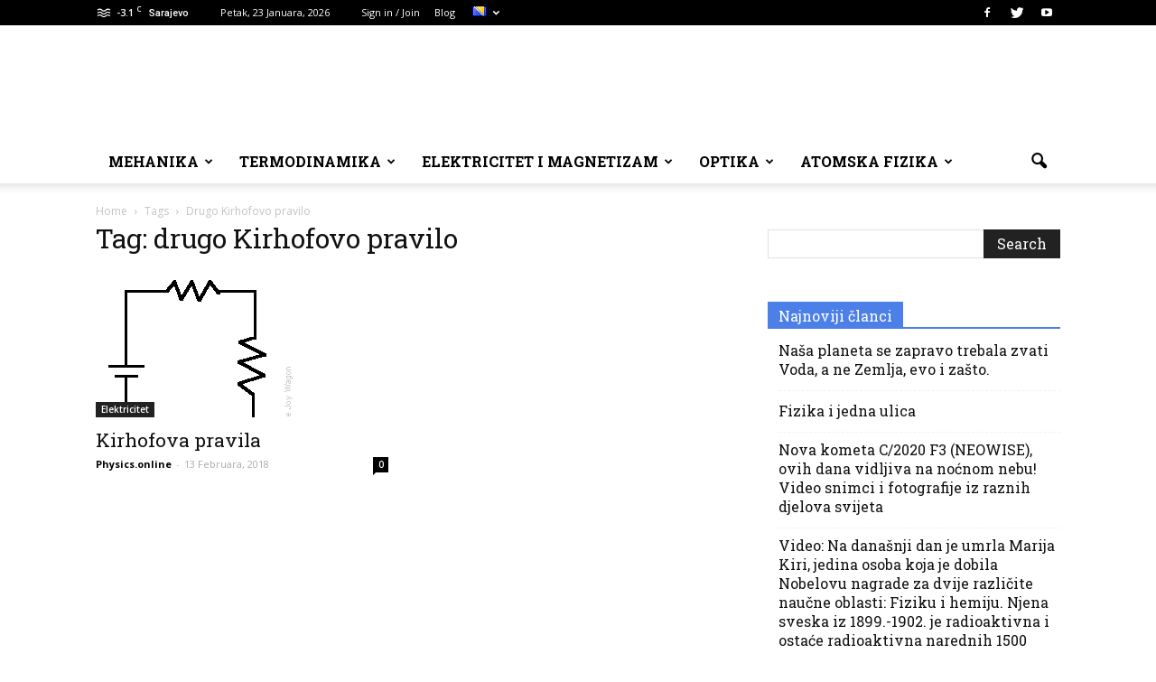

--- FILE ---
content_type: text/html; charset=UTF-8
request_url: https://aziza-physics.com/tag/drugo-kirhofovo-pravilo/
body_size: 20885
content:
<!doctype html >
<!--[if IE 8]>    <html class="ie8" lang="en"> <![endif]-->
<!--[if IE 9]>    <html class="ie9" lang="en"> <![endif]-->
<!--[if gt IE 8]><!--> <html lang="bs-BA"> <!--<![endif]-->
<head>
    <title>drugo Kirhofovo pravilo | Aziza Physics Online</title>
    <meta charset="UTF-8" />
    <meta name="viewport" content="width=device-width, initial-scale=1.0">
    <link rel="pingback" href="https://aziza-physics.com/xmlrpc.php" />
    <meta name='robots' content='max-image-preview:large' />
<link rel='dns-prefetch' href='//fonts.googleapis.com' />
<link rel="alternate" type="application/rss+xml" title="Aziza Physics Online &raquo; novosti" href="https://aziza-physics.com/feed/" />
<link rel="alternate" type="application/rss+xml" title="Aziza Physics Online &raquo;  novosti o komentarima" href="https://aziza-physics.com/comments/feed/" />
<link rel="alternate" type="application/rss+xml" title="Aziza Physics Online &raquo; drugo Kirhofovo pravilo  novosti o oznaci" href="https://aziza-physics.com/tag/drugo-kirhofovo-pravilo/feed/" />
<style id='wp-img-auto-sizes-contain-inline-css' type='text/css'>
img:is([sizes=auto i],[sizes^="auto," i]){contain-intrinsic-size:3000px 1500px}
/*# sourceURL=wp-img-auto-sizes-contain-inline-css */
</style>
<style id='classic-theme-styles-inline-css' type='text/css'>
/*! This file is auto-generated */
.wp-block-button__link{color:#fff;background-color:#32373c;border-radius:9999px;box-shadow:none;text-decoration:none;padding:calc(.667em + 2px) calc(1.333em + 2px);font-size:1.125em}.wp-block-file__button{background:#32373c;color:#fff;text-decoration:none}
/*# sourceURL=/wp-includes/css/classic-themes.min.css */
</style>
<style id='global-styles-inline-css' type='text/css'>
:root{--wp--preset--aspect-ratio--square: 1;--wp--preset--aspect-ratio--4-3: 4/3;--wp--preset--aspect-ratio--3-4: 3/4;--wp--preset--aspect-ratio--3-2: 3/2;--wp--preset--aspect-ratio--2-3: 2/3;--wp--preset--aspect-ratio--16-9: 16/9;--wp--preset--aspect-ratio--9-16: 9/16;--wp--preset--color--black: #000000;--wp--preset--color--cyan-bluish-gray: #abb8c3;--wp--preset--color--white: #ffffff;--wp--preset--color--pale-pink: #f78da7;--wp--preset--color--vivid-red: #cf2e2e;--wp--preset--color--luminous-vivid-orange: #ff6900;--wp--preset--color--luminous-vivid-amber: #fcb900;--wp--preset--color--light-green-cyan: #7bdcb5;--wp--preset--color--vivid-green-cyan: #00d084;--wp--preset--color--pale-cyan-blue: #8ed1fc;--wp--preset--color--vivid-cyan-blue: #0693e3;--wp--preset--color--vivid-purple: #9b51e0;--wp--preset--gradient--vivid-cyan-blue-to-vivid-purple: linear-gradient(135deg,rgb(6,147,227) 0%,rgb(155,81,224) 100%);--wp--preset--gradient--light-green-cyan-to-vivid-green-cyan: linear-gradient(135deg,rgb(122,220,180) 0%,rgb(0,208,130) 100%);--wp--preset--gradient--luminous-vivid-amber-to-luminous-vivid-orange: linear-gradient(135deg,rgb(252,185,0) 0%,rgb(255,105,0) 100%);--wp--preset--gradient--luminous-vivid-orange-to-vivid-red: linear-gradient(135deg,rgb(255,105,0) 0%,rgb(207,46,46) 100%);--wp--preset--gradient--very-light-gray-to-cyan-bluish-gray: linear-gradient(135deg,rgb(238,238,238) 0%,rgb(169,184,195) 100%);--wp--preset--gradient--cool-to-warm-spectrum: linear-gradient(135deg,rgb(74,234,220) 0%,rgb(151,120,209) 20%,rgb(207,42,186) 40%,rgb(238,44,130) 60%,rgb(251,105,98) 80%,rgb(254,248,76) 100%);--wp--preset--gradient--blush-light-purple: linear-gradient(135deg,rgb(255,206,236) 0%,rgb(152,150,240) 100%);--wp--preset--gradient--blush-bordeaux: linear-gradient(135deg,rgb(254,205,165) 0%,rgb(254,45,45) 50%,rgb(107,0,62) 100%);--wp--preset--gradient--luminous-dusk: linear-gradient(135deg,rgb(255,203,112) 0%,rgb(199,81,192) 50%,rgb(65,88,208) 100%);--wp--preset--gradient--pale-ocean: linear-gradient(135deg,rgb(255,245,203) 0%,rgb(182,227,212) 50%,rgb(51,167,181) 100%);--wp--preset--gradient--electric-grass: linear-gradient(135deg,rgb(202,248,128) 0%,rgb(113,206,126) 100%);--wp--preset--gradient--midnight: linear-gradient(135deg,rgb(2,3,129) 0%,rgb(40,116,252) 100%);--wp--preset--font-size--small: 13px;--wp--preset--font-size--medium: 20px;--wp--preset--font-size--large: 36px;--wp--preset--font-size--x-large: 42px;--wp--preset--spacing--20: 0.44rem;--wp--preset--spacing--30: 0.67rem;--wp--preset--spacing--40: 1rem;--wp--preset--spacing--50: 1.5rem;--wp--preset--spacing--60: 2.25rem;--wp--preset--spacing--70: 3.38rem;--wp--preset--spacing--80: 5.06rem;--wp--preset--shadow--natural: 6px 6px 9px rgba(0, 0, 0, 0.2);--wp--preset--shadow--deep: 12px 12px 50px rgba(0, 0, 0, 0.4);--wp--preset--shadow--sharp: 6px 6px 0px rgba(0, 0, 0, 0.2);--wp--preset--shadow--outlined: 6px 6px 0px -3px rgb(255, 255, 255), 6px 6px rgb(0, 0, 0);--wp--preset--shadow--crisp: 6px 6px 0px rgb(0, 0, 0);}:where(.is-layout-flex){gap: 0.5em;}:where(.is-layout-grid){gap: 0.5em;}body .is-layout-flex{display: flex;}.is-layout-flex{flex-wrap: wrap;align-items: center;}.is-layout-flex > :is(*, div){margin: 0;}body .is-layout-grid{display: grid;}.is-layout-grid > :is(*, div){margin: 0;}:where(.wp-block-columns.is-layout-flex){gap: 2em;}:where(.wp-block-columns.is-layout-grid){gap: 2em;}:where(.wp-block-post-template.is-layout-flex){gap: 1.25em;}:where(.wp-block-post-template.is-layout-grid){gap: 1.25em;}.has-black-color{color: var(--wp--preset--color--black) !important;}.has-cyan-bluish-gray-color{color: var(--wp--preset--color--cyan-bluish-gray) !important;}.has-white-color{color: var(--wp--preset--color--white) !important;}.has-pale-pink-color{color: var(--wp--preset--color--pale-pink) !important;}.has-vivid-red-color{color: var(--wp--preset--color--vivid-red) !important;}.has-luminous-vivid-orange-color{color: var(--wp--preset--color--luminous-vivid-orange) !important;}.has-luminous-vivid-amber-color{color: var(--wp--preset--color--luminous-vivid-amber) !important;}.has-light-green-cyan-color{color: var(--wp--preset--color--light-green-cyan) !important;}.has-vivid-green-cyan-color{color: var(--wp--preset--color--vivid-green-cyan) !important;}.has-pale-cyan-blue-color{color: var(--wp--preset--color--pale-cyan-blue) !important;}.has-vivid-cyan-blue-color{color: var(--wp--preset--color--vivid-cyan-blue) !important;}.has-vivid-purple-color{color: var(--wp--preset--color--vivid-purple) !important;}.has-black-background-color{background-color: var(--wp--preset--color--black) !important;}.has-cyan-bluish-gray-background-color{background-color: var(--wp--preset--color--cyan-bluish-gray) !important;}.has-white-background-color{background-color: var(--wp--preset--color--white) !important;}.has-pale-pink-background-color{background-color: var(--wp--preset--color--pale-pink) !important;}.has-vivid-red-background-color{background-color: var(--wp--preset--color--vivid-red) !important;}.has-luminous-vivid-orange-background-color{background-color: var(--wp--preset--color--luminous-vivid-orange) !important;}.has-luminous-vivid-amber-background-color{background-color: var(--wp--preset--color--luminous-vivid-amber) !important;}.has-light-green-cyan-background-color{background-color: var(--wp--preset--color--light-green-cyan) !important;}.has-vivid-green-cyan-background-color{background-color: var(--wp--preset--color--vivid-green-cyan) !important;}.has-pale-cyan-blue-background-color{background-color: var(--wp--preset--color--pale-cyan-blue) !important;}.has-vivid-cyan-blue-background-color{background-color: var(--wp--preset--color--vivid-cyan-blue) !important;}.has-vivid-purple-background-color{background-color: var(--wp--preset--color--vivid-purple) !important;}.has-black-border-color{border-color: var(--wp--preset--color--black) !important;}.has-cyan-bluish-gray-border-color{border-color: var(--wp--preset--color--cyan-bluish-gray) !important;}.has-white-border-color{border-color: var(--wp--preset--color--white) !important;}.has-pale-pink-border-color{border-color: var(--wp--preset--color--pale-pink) !important;}.has-vivid-red-border-color{border-color: var(--wp--preset--color--vivid-red) !important;}.has-luminous-vivid-orange-border-color{border-color: var(--wp--preset--color--luminous-vivid-orange) !important;}.has-luminous-vivid-amber-border-color{border-color: var(--wp--preset--color--luminous-vivid-amber) !important;}.has-light-green-cyan-border-color{border-color: var(--wp--preset--color--light-green-cyan) !important;}.has-vivid-green-cyan-border-color{border-color: var(--wp--preset--color--vivid-green-cyan) !important;}.has-pale-cyan-blue-border-color{border-color: var(--wp--preset--color--pale-cyan-blue) !important;}.has-vivid-cyan-blue-border-color{border-color: var(--wp--preset--color--vivid-cyan-blue) !important;}.has-vivid-purple-border-color{border-color: var(--wp--preset--color--vivid-purple) !important;}.has-vivid-cyan-blue-to-vivid-purple-gradient-background{background: var(--wp--preset--gradient--vivid-cyan-blue-to-vivid-purple) !important;}.has-light-green-cyan-to-vivid-green-cyan-gradient-background{background: var(--wp--preset--gradient--light-green-cyan-to-vivid-green-cyan) !important;}.has-luminous-vivid-amber-to-luminous-vivid-orange-gradient-background{background: var(--wp--preset--gradient--luminous-vivid-amber-to-luminous-vivid-orange) !important;}.has-luminous-vivid-orange-to-vivid-red-gradient-background{background: var(--wp--preset--gradient--luminous-vivid-orange-to-vivid-red) !important;}.has-very-light-gray-to-cyan-bluish-gray-gradient-background{background: var(--wp--preset--gradient--very-light-gray-to-cyan-bluish-gray) !important;}.has-cool-to-warm-spectrum-gradient-background{background: var(--wp--preset--gradient--cool-to-warm-spectrum) !important;}.has-blush-light-purple-gradient-background{background: var(--wp--preset--gradient--blush-light-purple) !important;}.has-blush-bordeaux-gradient-background{background: var(--wp--preset--gradient--blush-bordeaux) !important;}.has-luminous-dusk-gradient-background{background: var(--wp--preset--gradient--luminous-dusk) !important;}.has-pale-ocean-gradient-background{background: var(--wp--preset--gradient--pale-ocean) !important;}.has-electric-grass-gradient-background{background: var(--wp--preset--gradient--electric-grass) !important;}.has-midnight-gradient-background{background: var(--wp--preset--gradient--midnight) !important;}.has-small-font-size{font-size: var(--wp--preset--font-size--small) !important;}.has-medium-font-size{font-size: var(--wp--preset--font-size--medium) !important;}.has-large-font-size{font-size: var(--wp--preset--font-size--large) !important;}.has-x-large-font-size{font-size: var(--wp--preset--font-size--x-large) !important;}
:where(.wp-block-post-template.is-layout-flex){gap: 1.25em;}:where(.wp-block-post-template.is-layout-grid){gap: 1.25em;}
:where(.wp-block-term-template.is-layout-flex){gap: 1.25em;}:where(.wp-block-term-template.is-layout-grid){gap: 1.25em;}
:where(.wp-block-columns.is-layout-flex){gap: 2em;}:where(.wp-block-columns.is-layout-grid){gap: 2em;}
:root :where(.wp-block-pullquote){font-size: 1.5em;line-height: 1.6;}
/*# sourceURL=global-styles-inline-css */
</style>
<link rel='stylesheet' id='wpo_min-header-0-css' href='https://aziza-physics.com/wp-content/cache/wpo-minify/1766358697/assets/wpo-minify-header-91fb4752.min.css' type='text/css' media='all' />
<script type="text/javascript" src="https://aziza-physics.com/wp-content/cache/wpo-minify/1766358697/assets/wpo-minify-header-7ba40e52.min.js" id="wpo_min-header-0-js"></script>
<link rel="https://api.w.org/" href="https://aziza-physics.com/wp-json/" /><link rel="alternate" title="JSON" type="application/json" href="https://aziza-physics.com/wp-json/wp/v2/tags/951" /><link rel="EditURI" type="application/rsd+xml" title="RSD" href="https://aziza-physics.com/xmlrpc.php?rsd" />
<meta name="generator" content="WordPress 6.9" />
<!-- Google tag (gtag.js) -->
<script async src="https://www.googletagmanager.com/gtag/js?id=G-KHZWKJGXYW"></script>
<script>
  window.dataLayer = window.dataLayer || [];
  function gtag(){dataLayer.push(arguments);}
  gtag('js', new Date());

  gtag('config', 'G-KHZWKJGXYW');
</script><!--[if lt IE 9]><script src="https://html5shim.googlecode.com/svn/trunk/html5.js"></script><![endif]-->
    <meta name="generator" content="Elementor 3.33.6; features: additional_custom_breakpoints; settings: css_print_method-external, google_font-enabled, font_display-auto">
<style type="text/css">.recentcomments a{display:inline !important;padding:0 !important;margin:0 !important;}</style><meta name="generator" content="Powered by WPBakery Page Builder - drag and drop page builder for WordPress."/>
<!--[if lte IE 9]><link rel="stylesheet" type="text/css" href="https://aziza-physics.com/wp-content/plugins/js_composer/assets/css/vc_lte_ie9.min.css" media="screen"><![endif]-->			<style>
				.e-con.e-parent:nth-of-type(n+4):not(.e-lazyloaded):not(.e-no-lazyload),
				.e-con.e-parent:nth-of-type(n+4):not(.e-lazyloaded):not(.e-no-lazyload) * {
					background-image: none !important;
				}
				@media screen and (max-height: 1024px) {
					.e-con.e-parent:nth-of-type(n+3):not(.e-lazyloaded):not(.e-no-lazyload),
					.e-con.e-parent:nth-of-type(n+3):not(.e-lazyloaded):not(.e-no-lazyload) * {
						background-image: none !important;
					}
				}
				@media screen and (max-height: 640px) {
					.e-con.e-parent:nth-of-type(n+2):not(.e-lazyloaded):not(.e-no-lazyload),
					.e-con.e-parent:nth-of-type(n+2):not(.e-lazyloaded):not(.e-no-lazyload) * {
						background-image: none !important;
					}
				}
			</style>
			
<!-- JS generated by theme -->

<script>
    
    

	    var tdBlocksArray = []; //here we store all the items for the current page

	    //td_block class - each ajax block uses a object of this class for requests
	    function tdBlock() {
		    this.id = '';
		    this.block_type = 1; //block type id (1-234 etc)
		    this.atts = '';
		    this.td_column_number = '';
		    this.td_current_page = 1; //
		    this.post_count = 0; //from wp
		    this.found_posts = 0; //from wp
		    this.max_num_pages = 0; //from wp
		    this.td_filter_value = ''; //current live filter value
		    this.is_ajax_running = false;
		    this.td_user_action = ''; // load more or infinite loader (used by the animation)
		    this.header_color = '';
		    this.ajax_pagination_infinite_stop = ''; //show load more at page x
	    }


        // td_js_generator - mini detector
        (function(){
            var htmlTag = document.getElementsByTagName("html")[0];

            if ( navigator.userAgent.indexOf("MSIE 10.0") > -1 ) {
                htmlTag.className += ' ie10';
            }

            if ( !!navigator.userAgent.match(/Trident.*rv\:11\./) ) {
                htmlTag.className += ' ie11';
            }

            if ( /(iPad|iPhone|iPod)/g.test(navigator.userAgent) ) {
                htmlTag.className += ' td-md-is-ios';
            }

            var user_agent = navigator.userAgent.toLowerCase();
            if ( user_agent.indexOf("android") > -1 ) {
                htmlTag.className += ' td-md-is-android';
            }

            if ( -1 !== navigator.userAgent.indexOf('Mac OS X')  ) {
                htmlTag.className += ' td-md-is-os-x';
            }

            if ( /chrom(e|ium)/.test(navigator.userAgent.toLowerCase()) ) {
               htmlTag.className += ' td-md-is-chrome';
            }

            if ( -1 !== navigator.userAgent.indexOf('Firefox') ) {
                htmlTag.className += ' td-md-is-firefox';
            }

            if ( -1 !== navigator.userAgent.indexOf('Safari') && -1 === navigator.userAgent.indexOf('Chrome') ) {
                htmlTag.className += ' td-md-is-safari';
            }

        })();




        var tdLocalCache = {};

        ( function () {
            "use strict";

            tdLocalCache = {
                data: {},
                remove: function (resource_id) {
                    delete tdLocalCache.data[resource_id];
                },
                exist: function (resource_id) {
                    return tdLocalCache.data.hasOwnProperty(resource_id) && tdLocalCache.data[resource_id] !== null;
                },
                get: function (resource_id) {
                    return tdLocalCache.data[resource_id];
                },
                set: function (resource_id, cachedData) {
                    tdLocalCache.remove(resource_id);
                    tdLocalCache.data[resource_id] = cachedData;
                }
            };
        })();

    
    
var tds_login_sing_in_widget="show";
var td_viewport_interval_list=[{"limitBottom":767,"sidebarWidth":228},{"limitBottom":1018,"sidebarWidth":300},{"limitBottom":1140,"sidebarWidth":324}];
var td_animation_stack_effect="type0";
var tds_animation_stack=true;
var td_animation_stack_specific_selectors=".entry-thumb, img";
var td_animation_stack_general_selectors=".td-animation-stack img, .post img";
var td_ajax_url="https:\/\/aziza-physics.com\/wp-admin\/admin-ajax.php?td_theme_name=Newspaper&v=7.3";
var td_get_template_directory_uri="https:\/\/aziza-physics.com\/wp-content\/themes\/Newspaper";
var tds_snap_menu="snap";
var tds_logo_on_sticky="";
var tds_header_style="";
var td_please_wait="Please wait...";
var td_email_user_pass_incorrect="User or password incorrect!";
var td_email_user_incorrect="Email or username incorrect!";
var td_email_incorrect="Email incorrect!";
var tds_more_articles_on_post_enable="";
var tds_more_articles_on_post_time_to_wait="";
var tds_more_articles_on_post_pages_distance_from_top=0;
var tds_theme_color_site_wide="#4c80e8";
var tds_smart_sidebar="enabled";
var tdThemeName="Newspaper";
var td_magnific_popup_translation_tPrev="Previous (Left arrow key)";
var td_magnific_popup_translation_tNext="Next (Right arrow key)";
var td_magnific_popup_translation_tCounter="%curr% of %total%";
var td_magnific_popup_translation_ajax_tError="The content from %url% could not be loaded.";
var td_magnific_popup_translation_image_tError="The image #%curr% could not be loaded.";
var td_ad_background_click_link="";
var td_ad_background_click_target="";
</script>


<!-- Header style compiled by theme -->

<style>
    
.td-header-wrap .black-menu .sf-menu > .current-menu-item > a,
    .td-header-wrap .black-menu .sf-menu > .current-menu-ancestor > a,
    .td-header-wrap .black-menu .sf-menu > .current-category-ancestor > a,
    .td-header-wrap .black-menu .sf-menu > li > a:hover,
    .td-header-wrap .black-menu .sf-menu > .sfHover > a,
    .td-header-style-12 .td-header-menu-wrap-full,
    .sf-menu > .current-menu-item > a:after,
    .sf-menu > .current-menu-ancestor > a:after,
    .sf-menu > .current-category-ancestor > a:after,
    .sf-menu > li:hover > a:after,
    .sf-menu > .sfHover > a:after,
    .sf-menu ul .td-menu-item > a:hover,
    .sf-menu ul .sfHover > a,
    .sf-menu ul .current-menu-ancestor > a,
    .sf-menu ul .current-category-ancestor > a,
    .sf-menu ul .current-menu-item > a,
    .td-header-style-12 .td-affix,
    .header-search-wrap .td-drop-down-search:after,
    .header-search-wrap .td-drop-down-search .btn:hover,
    input[type=submit]:hover,
    .td-read-more a,
    .td-post-category:hover,
    .td-grid-style-1.td-hover-1 .td-big-grid-post:hover .td-post-category,
    .td-grid-style-5.td-hover-1 .td-big-grid-post:hover .td-post-category,
    .td_top_authors .td-active .td-author-post-count,
    .td_top_authors .td-active .td-author-comments-count,
    .td_top_authors .td_mod_wrap:hover .td-author-post-count,
    .td_top_authors .td_mod_wrap:hover .td-author-comments-count,
    .td-404-sub-sub-title a:hover,
    .td-search-form-widget .wpb_button:hover,
    .td-rating-bar-wrap div,
    .td_category_template_3 .td-current-sub-category,
    .dropcap,
    .td_wrapper_video_playlist .td_video_controls_playlist_wrapper,
    .wpb_default,
    .wpb_default:hover,
    .td-left-smart-list:hover,
    .td-right-smart-list:hover,
    .woocommerce-checkout .woocommerce input.button:hover,
    .woocommerce-page .woocommerce a.button:hover,
    .woocommerce-account div.woocommerce .button:hover,
    #bbpress-forums button:hover,
    .bbp_widget_login .button:hover,
    .td-footer-wrapper .td-post-category,
    .td-footer-wrapper .widget_product_search input[type="submit"]:hover,
    .woocommerce .product a.button:hover,
    .woocommerce .product #respond input#submit:hover,
    .woocommerce .checkout input#place_order:hover,
    .woocommerce .woocommerce.widget .button:hover,
    .single-product .product .summary .cart .button:hover,
    .woocommerce-cart .woocommerce table.cart .button:hover,
    .woocommerce-cart .woocommerce .shipping-calculator-form .button:hover,
    .td-next-prev-wrap a:hover,
    .td-load-more-wrap a:hover,
    .td-post-small-box a:hover,
    .page-nav .current,
    .page-nav:first-child > div,
    .td_category_template_8 .td-category-header .td-category a.td-current-sub-category,
    .td_category_template_4 .td-category-siblings .td-category a:hover,
    #bbpress-forums .bbp-pagination .current,
    #bbpress-forums #bbp-single-user-details #bbp-user-navigation li.current a,
    .td-theme-slider:hover .slide-meta-cat a,
    a.vc_btn-black:hover,
    .td-trending-now-wrapper:hover .td-trending-now-title,
    .td-scroll-up,
    .td-smart-list-button:hover,
    .td-weather-information:before,
    .td-weather-week:before,
    .td_block_exchange .td-exchange-header:before,
    .td_block_big_grid_9.td-grid-style-1 .td-post-category,
    .td_block_big_grid_9.td-grid-style-5 .td-post-category,
    .td-grid-style-6.td-hover-1 .td-module-thumb:after {
        background-color: #4c80e8;
    }

    .woocommerce .woocommerce-message .button:hover,
    .woocommerce .woocommerce-error .button:hover,
    .woocommerce .woocommerce-info .button:hover {
        background-color: #4c80e8 !important;
    }

    .woocommerce .product .onsale,
    .woocommerce.widget .ui-slider .ui-slider-handle {
        background: none #4c80e8;
    }

    .woocommerce.widget.widget_layered_nav_filters ul li a {
        background: none repeat scroll 0 0 #4c80e8 !important;
    }

    a,
    cite a:hover,
    .td_mega_menu_sub_cats .cur-sub-cat,
    .td-mega-span h3 a:hover,
    .td_mod_mega_menu:hover .entry-title a,
    .header-search-wrap .result-msg a:hover,
    .top-header-menu li a:hover,
    .top-header-menu .current-menu-item > a,
    .top-header-menu .current-menu-ancestor > a,
    .top-header-menu .current-category-ancestor > a,
    .td-social-icon-wrap > a:hover,
    .td-header-sp-top-widget .td-social-icon-wrap a:hover,
    .td-page-content blockquote p,
    .td-post-content blockquote p,
    .mce-content-body blockquote p,
    .comment-content blockquote p,
    .wpb_text_column blockquote p,
    .td_block_text_with_title blockquote p,
    .td_module_wrap:hover .entry-title a,
    .td-subcat-filter .td-subcat-list a:hover,
    .td-subcat-filter .td-subcat-dropdown a:hover,
    .td_quote_on_blocks,
    .dropcap2,
    .dropcap3,
    .td_top_authors .td-active .td-authors-name a,
    .td_top_authors .td_mod_wrap:hover .td-authors-name a,
    .td-post-next-prev-content a:hover,
    .author-box-wrap .td-author-social a:hover,
    .td-author-name a:hover,
    .td-author-url a:hover,
    .td_mod_related_posts:hover h3 > a,
    .td-post-template-11 .td-related-title .td-related-left:hover,
    .td-post-template-11 .td-related-title .td-related-right:hover,
    .td-post-template-11 .td-related-title .td-cur-simple-item,
    .td-post-template-11 .td_block_related_posts .td-next-prev-wrap a:hover,
    .comment-reply-link:hover,
    .logged-in-as a:hover,
    #cancel-comment-reply-link:hover,
    .td-search-query,
    .td-category-header .td-pulldown-category-filter-link:hover,
    .td-category-siblings .td-subcat-dropdown a:hover,
    .td-category-siblings .td-subcat-dropdown a.td-current-sub-category,
    .widget a:hover,
    .widget_calendar tfoot a:hover,
    .woocommerce a.added_to_cart:hover,
    #bbpress-forums li.bbp-header .bbp-reply-content span a:hover,
    #bbpress-forums .bbp-forum-freshness a:hover,
    #bbpress-forums .bbp-topic-freshness a:hover,
    #bbpress-forums .bbp-forums-list li a:hover,
    #bbpress-forums .bbp-forum-title:hover,
    #bbpress-forums .bbp-topic-permalink:hover,
    #bbpress-forums .bbp-topic-started-by a:hover,
    #bbpress-forums .bbp-topic-started-in a:hover,
    #bbpress-forums .bbp-body .super-sticky li.bbp-topic-title .bbp-topic-permalink,
    #bbpress-forums .bbp-body .sticky li.bbp-topic-title .bbp-topic-permalink,
    .widget_display_replies .bbp-author-name,
    .widget_display_topics .bbp-author-name,
    .footer-text-wrap .footer-email-wrap a,
    .td-subfooter-menu li a:hover,
    .footer-social-wrap a:hover,
    a.vc_btn-black:hover,
    .td-smart-list-dropdown-wrap .td-smart-list-button:hover,
    .td_module_17 .td-read-more a:hover,
    .td_module_18 .td-read-more a:hover,
    .td_module_19 .td-post-author-name a:hover,
    .td-instagram-user a {
        color: #4c80e8;
    }

    a.vc_btn-black.vc_btn_square_outlined:hover,
    a.vc_btn-black.vc_btn_outlined:hover,
    .td-mega-menu-page .wpb_content_element ul li a:hover {
        color: #4c80e8 !important;
    }

    .td-next-prev-wrap a:hover,
    .td-load-more-wrap a:hover,
    .td-post-small-box a:hover,
    .page-nav .current,
    .page-nav:first-child > div,
    .td_category_template_8 .td-category-header .td-category a.td-current-sub-category,
    .td_category_template_4 .td-category-siblings .td-category a:hover,
    #bbpress-forums .bbp-pagination .current,
    .post .td_quote_box,
    .page .td_quote_box,
    a.vc_btn-black:hover {
        border-color: #4c80e8;
    }

    .td_wrapper_video_playlist .td_video_currently_playing:after {
        border-color: #4c80e8 !important;
    }

    .header-search-wrap .td-drop-down-search:before {
        border-color: transparent transparent #4c80e8 transparent;
    }

    .block-title > span,
    .block-title > a,
    .block-title > label,
    .widgettitle,
    .widgettitle:after,
    .td-trending-now-title,
    .td-trending-now-wrapper:hover .td-trending-now-title,
    .wpb_tabs li.ui-tabs-active a,
    .wpb_tabs li:hover a,
    .vc_tta-container .vc_tta-color-grey.vc_tta-tabs-position-top.vc_tta-style-classic .vc_tta-tabs-container .vc_tta-tab.vc_active > a,
    .vc_tta-container .vc_tta-color-grey.vc_tta-tabs-position-top.vc_tta-style-classic .vc_tta-tabs-container .vc_tta-tab:hover > a,
    .td-related-title .td-cur-simple-item,
    .woocommerce .product .products h2,
    .td-subcat-filter .td-subcat-dropdown:hover .td-subcat-more {
    	background-color: #4c80e8;
    }

    .woocommerce div.product .woocommerce-tabs ul.tabs li.active {
    	background-color: #4c80e8 !important;
    }

    .block-title,
    .td-related-title,
    .wpb_tabs .wpb_tabs_nav,
    .vc_tta-container .vc_tta-color-grey.vc_tta-tabs-position-top.vc_tta-style-classic .vc_tta-tabs-container,
    .woocommerce div.product .woocommerce-tabs ul.tabs:before {
        border-color: #4c80e8;
    }
    .td_block_wrap .td-subcat-item .td-cur-simple-item {
	    color: #4c80e8;
	}


    
    .td-grid-style-4 .entry-title
    {
        background-color: rgba(76, 128, 232, 0.7);
    }

    
    .td-header-wrap .td-header-top-menu-full,
    .td-header-wrap .top-header-menu .sub-menu {
        background-color: #000000;
    }
    .td-header-style-8 .td-header-top-menu-full {
        background-color: transparent;
    }
    .td-header-style-8 .td-header-top-menu-full .td-header-top-menu {
        background-color: #000000;
        padding-left: 15px;
        padding-right: 15px;
    }

    .td-header-wrap .td-header-top-menu-full .td-header-top-menu,
    .td-header-wrap .td-header-top-menu-full {
        border-bottom: none;
    }


    
    .td-menu-background:before,
    .td-search-background:before {
        background: rgba(36,34,51,0.9);
        background: -moz-linear-gradient(top, rgba(36,34,51,0.9) 0%, rgba(69,120,249,0.9) 100%);
        background: -webkit-gradient(left top, left bottom, color-stop(0%, rgba(36,34,51,0.9)), color-stop(100%, rgba(69,120,249,0.9)));
        background: -webkit-linear-gradient(top, rgba(36,34,51,0.9) 0%, rgba(69,120,249,0.9) 100%);
        background: -o-linear-gradient(top, rgba(36,34,51,0.9) 0%, @mobileu_gradient_two_mob 100%);
        background: -ms-linear-gradient(top, rgba(36,34,51,0.9) 0%, rgba(69,120,249,0.9) 100%);
        background: linear-gradient(to bottom, rgba(36,34,51,0.9) 0%, rgba(69,120,249,0.9) 100%);
        filter: progid:DXImageTransform.Microsoft.gradient( startColorstr='rgba(36,34,51,0.9)', endColorstr='rgba(69,120,249,0.9)', GradientType=0 );
    }

    
    .td-footer-wrapper::before {
        background-size: 100% auto;
    }

    
    ul.sf-menu > .td-menu-item > a {
        font-family:"Roboto Slab";
	font-size:16px;
	
    }
    
    .td_mod_mega_menu .item-details a {
        font-size:15px;
	
    }
    
    .td_mega_menu_sub_cats .block-mega-child-cats a {
        font-family:"Roboto Slab";
	font-size:15px;
	
    }
    
    .block-title > span,
    .block-title > a,
    .widgettitle,
    .td-trending-now-title,
    .wpb_tabs li a,
    .vc_tta-container .vc_tta-color-grey.vc_tta-tabs-position-top.vc_tta-style-classic .vc_tta-tabs-container .vc_tta-tab > a,
    .td-related-title a,
    .woocommerce div.product .woocommerce-tabs ul.tabs li a,
    .woocommerce .product .products h2 {
        font-family:"Roboto Slab";
	font-size:16px;
	
    }
    
	.td_module_wrap .td-module-title {
		font-family:"Roboto Slab";
	
	}
     
	.td_block_trending_now .entry-title a,
	.td-theme-slider .td-module-title a,
    .td-big-grid-post .entry-title {
		font-family:"Roboto Slab";
	
	}
    
	#td-mobile-nav,
	#td-mobile-nav .wpb_button,
	.td-search-wrap-mob {
		font-family:"Roboto Slab";
	
	}


	
	.post .td-post-header .entry-title {
		font-family:"Roboto Slab";
	
	}
    
    .td-page-title,
    .woocommerce-page .page-title,
    .td-category-title-holder .td-page-title {
    	font-family:"Roboto Slab";
	
    }
    
    .widget_archive a,
    .widget_calendar,
    .widget_categories a,
    .widget_nav_menu a,
    .widget_meta a,
    .widget_pages a,
    .widget_recent_comments a,
    .widget_recent_entries a,
    .widget_text .textwidget,
    .widget_tag_cloud a,
    .widget_search input,
    .woocommerce .product-categories a,
    .widget_display_forums a,
    .widget_display_replies a,
    .widget_display_topics a,
    .widget_display_views a,
    .widget_display_stats {
    	font-family:"Roboto Slab";
	font-size:16px;
	
    }
</style>

<link rel="icon" href="https://aziza-physics.com/wp-content/uploads/2018/07/cropped-aziza-physics-32x32.jpg" sizes="32x32" />
<link rel="icon" href="https://aziza-physics.com/wp-content/uploads/2018/07/cropped-aziza-physics-192x192.jpg" sizes="192x192" />
<link rel="apple-touch-icon" href="https://aziza-physics.com/wp-content/uploads/2018/07/cropped-aziza-physics-180x180.jpg" />
<meta name="msapplication-TileImage" content="https://aziza-physics.com/wp-content/uploads/2018/07/cropped-aziza-physics-270x270.jpg" />
<noscript><style type="text/css"> .wpb_animate_when_almost_visible { opacity: 1; }</style></noscript></head>

<body class="archive tag tag-drugo-kirhofovo-pravilo tag-951 wp-theme-Newspaper td-politics wpb-js-composer js-comp-ver-5.4.2 vc_responsive elementor-default elementor-kit-7572 td-animation-stack-type0 td-full-layout" itemscope="itemscope" itemtype="https://schema.org/WebPage">

        <div class="td-scroll-up"><i class="td-icon-menu-up"></i></div>
    
    <div class="td-menu-background"></div>
<div id="td-mobile-nav">
    <div class="td-mobile-container">
        <!-- mobile menu top section -->
        <div class="td-menu-socials-wrap">
            <!-- socials -->
            <div class="td-menu-socials">
                
        <span class="td-social-icon-wrap">
            <a target="_blank" href="#" title="Facebook">
                <i class="td-icon-font td-icon-facebook"></i>
            </a>
        </span>
        <span class="td-social-icon-wrap">
            <a target="_blank" href="#" title="Twitter">
                <i class="td-icon-font td-icon-twitter"></i>
            </a>
        </span>
        <span class="td-social-icon-wrap">
            <a target="_blank" href="#" title="Youtube">
                <i class="td-icon-font td-icon-youtube"></i>
            </a>
        </span>            </div>
            <!-- close button -->
            <div class="td-mobile-close">
                <a href="#"><i class="td-icon-close-mobile"></i></a>
            </div>
        </div>

        <!-- login section -->
                    <div class="td-menu-login-section">
                
    <div class="td-guest-wrap">
        <div class="td-menu-avatar"><div class="td-avatar-container"><img alt='' src='https://secure.gravatar.com/avatar/?s=80&#038;d=mm&#038;r=g' srcset='https://secure.gravatar.com/avatar/?s=160&#038;d=mm&#038;r=g 2x' class='avatar avatar-80 photo avatar-default' height='80' width='80' decoding='async'/></div></div>
        <div class="td-menu-login"><a id="login-link-mob">Sign in</a> <span></span><a id="register-link-mob">Join</a></div>
    </div>
            </div>
        
        <!-- menu section -->
        <div class="td-mobile-content">
            <div class="menu-prime-container"><ul id="menu-prime" class="td-mobile-main-menu"><li id="menu-item-222" class="menu-item menu-item-type-post_type menu-item-object-page menu-item-first menu-item-has-children menu-item-222"><a href="https://aziza-physics.com/mehanika/">Mehanika<i class="td-icon-menu-right td-element-after"></i></a>
<ul class="sub-menu">
	<li id="menu-item-0" class="menu-item-0"><a href="https://aziza-physics.com/category/mehanika/fizika-i-priroda/">FIZIKA I PRIRODA</a></li>
	<li class="menu-item-0"><a href="https://aziza-physics.com/category/mehanika/medudjelovanje-i-kretanje-tijela/">MEĐUDJELOVANJE I KRETANJE TIJELA</a></li>
	<li class="menu-item-0"><a href="https://aziza-physics.com/category/mehanika/struktura-stvari/">STRUKTURA TVARI</a></li>
	<li class="menu-item-0"><a href="https://aziza-physics.com/category/mehanika/tijela-oko-nas-i-mjerenja/">TIJELA OKO NAS I MJERENJA</a></li>
</ul>
</li>
<li id="menu-item-210" class="menu-item menu-item-type-taxonomy menu-item-object-category menu-item-210"><a href="https://aziza-physics.com/category/termodinamika/">Termodinamika</a></li>
<li id="menu-item-258" class="menu-item menu-item-type-post_type menu-item-object-page menu-item-has-children menu-item-258"><a href="https://aziza-physics.com/elektricitet-i-magnetizam/">Elektricitet i Magnetizam<i class="td-icon-menu-right td-element-after"></i></a>
<ul class="sub-menu">
	<li class="menu-item-0"><a href="https://aziza-physics.com/category/elektricitet/elektricna-struja/">ELEKTRIČNA STRUJA</a></li>
	<li class="menu-item-0"><a href="https://aziza-physics.com/category/elektricitet/elektrostatika/">ELEKTROSTATIKA</a></li>
	<li class="menu-item-0"><a href="https://aziza-physics.com/category/elektricitet/magnetizam/">MAGNETIZAM</a></li>
</ul>
</li>
<li id="menu-item-209" class="menu-item menu-item-type-taxonomy menu-item-object-category menu-item-209"><a href="https://aziza-physics.com/category/optika/">Optika</a></li>
<li id="menu-item-205" class="menu-item menu-item-type-taxonomy menu-item-object-category menu-item-205"><a href="https://aziza-physics.com/category/atomska-fizika/">Atomska Fizika</a></li>
</ul></div>        </div>
    </div>

    <!-- register/login section -->
            <div id="login-form-mobile" class="td-register-section">
            
            <div id="td-login-mob" class="td-login-animation td-login-hide-mob">
            	<!-- close button -->
	            <div class="td-login-close">
	                <a href="#" class="td-back-button"><i class="td-icon-read-down"></i></a>
	                <div class="td-login-title">Sign in</div>
	                <!-- close button -->
		            <div class="td-mobile-close">
		                <a href="#"><i class="td-icon-close-mobile"></i></a>
		            </div>
	            </div>
	            <div class="td-login-form-wrap">
	                <div class="td-login-panel-title"><span>Welcome!</span>Log into your account</div>
	                <div class="td_display_err"></div>
	                <div class="td-login-inputs"><input class="td-login-input" type="text" name="login_email" id="login_email-mob" value="" required><label>your username</label></div>
	                <div class="td-login-inputs"><input class="td-login-input" type="password" name="login_pass" id="login_pass-mob" value="" required><label>your password</label></div>
	                <input type="button" name="login_button" id="login_button-mob" class="td-login-button" value="LOG IN">
	                <div class="td-login-info-text"><a href="#" id="forgot-pass-link-mob">Forgot your password?</a></div>
                </div>
            </div>

            
            <div id="td-register-mob" class="td-login-animation td-login-hide-mob">
            	<!-- close button -->
	            <div class="td-register-close">
	                <a href="#" class="td-back-button"><i class="td-icon-read-down"></i></a>
	                <div class="td-login-title">Sign up</div>
	                <!-- close button -->
		            <div class="td-mobile-close">
		                <a href="#"><i class="td-icon-close-mobile"></i></a>
		            </div>
	            </div>
            	<div class="td-login-panel-title"><span>Welcome!</span>Register for an account</div>
                <div class="td-login-form-wrap">
	                <div class="td_display_err"></div>
	                <div class="td-login-inputs"><input class="td-login-input" type="text" name="register_email" id="register_email-mob" value="" required><label>your email</label></div>
	                <div class="td-login-inputs"><input class="td-login-input" type="text" name="register_user" id="register_user-mob" value="" required><label>your username</label></div>
	                <input type="button" name="register_button" id="register_button-mob" class="td-login-button" value="REGISTER">
	                <div class="td-login-info-text">A password will be e-mailed to you.</div>
                </div>
            </div>

            <div id="td-forgot-pass-mob" class="td-login-animation td-login-hide-mob">
                <!-- close button -->
	            <div class="td-forgot-pass-close">
	                <a href="#" class="td-back-button"><i class="td-icon-read-down"></i></a>
	                <div class="td-login-title">Password recovery</div>
	            </div>
	            <div class="td-login-form-wrap">
	                <div class="td-login-panel-title">Recover your password</div>
	                <div class="td_display_err"></div>
	                <div class="td-login-inputs"><input class="td-login-input" type="text" name="forgot_email" id="forgot_email-mob" value="" required><label>your email</label></div>
	                <input type="button" name="forgot_button" id="forgot_button-mob" class="td-login-button" value="Send My Pass">
                </div>
            </div>
        </div>
    </div>    <div class="td-search-background"></div>
<div class="td-search-wrap-mob">
	<div class="td-drop-down-search" aria-labelledby="td-header-search-button">
		<form method="get" class="td-search-form" action="https://aziza-physics.com/">
			<!-- close button -->
			<div class="td-search-close">
				<a href="#"><i class="td-icon-close-mobile"></i></a>
			</div>
			<div role="search" class="td-search-input">
				<span>Search</span>
				<input id="td-header-search-mob" type="text" value="" name="s" autocomplete="off" />
			</div>
		</form>
		<div id="td-aj-search-mob"></div>
	</div>
</div>    
    
    <div id="td-outer-wrap">
    
        <!--
Header style 1
-->

<div class="td-header-wrap td-header-style-1">

    <div class="td-header-top-menu-full">
        <div class="td-container td-header-row td-header-top-menu">
            
    <div class="top-bar-style-1">
        
<div class="td-header-sp-top-menu">


	<!-- td weather source: cache -->		<div class="td-weather-top-widget" id="td_top_weather_uid">
			<i class="td-icons mist-n"></i>
			<div class="td-weather-now" data-block-uid="td_top_weather_uid">
				<span class="td-big-degrees">-3.1</span>
				<span class="td-weather-unit">C</span>
			</div>
			<div class="td-weather-header">
				<div class="td-weather-city">Sarajevo</div>
			</div>
		</div>
		        <div class="td_data_time">
            <div >

                Petak, 23 Januara, 2026
            </div>
        </div>
    <ul class="top-header-menu td_ul_login"><li class="menu-item"><a class="td-login-modal-js menu-item" href="#login-form" data-effect="mpf-td-login-effect">Sign in / Join</a><span class="td-sp-ico-login td_sp_login_ico_style"></span></li></ul><div class="menu-top-container"><ul id="menu-blog-idr" class="top-header-menu"><li id="menu-item-2940" class="menu-item menu-item-type-taxonomy menu-item-object-category menu-item-first td-menu-item td-normal-menu menu-item-2940"><a href="https://aziza-physics.com/en/category/blog/">Blog</a></li>
<li id="menu-item-2941" class="pll-parent-menu-item menu-item menu-item-type-custom menu-item-object-custom current-menu-parent menu-item-has-children td-menu-item td-normal-menu menu-item-2941"><a href="#pll_switcher"><img src="[data-uri]" alt="Bosanski" width="16" height="11" style="width: 16px; height: 11px;" /></a>
<ul class="sub-menu">
	<li id="menu-item-2941-bs" class="lang-item lang-item-371 lang-item-bs current-lang lang-item-first menu-item menu-item-type-custom menu-item-object-custom td-menu-item td-normal-menu menu-item-2941-bs"><a href="https://aziza-physics.com/tag/drugo-kirhofovo-pravilo/" hreflang="bs-BA" lang="bs-BA"><img src="[data-uri]" alt="Bosanski" width="16" height="11" style="width: 16px; height: 11px;" /></a></li>
	<li id="menu-item-2941-en" class="lang-item lang-item-418 lang-item-en no-translation menu-item menu-item-type-custom menu-item-object-custom td-menu-item td-normal-menu menu-item-2941-en"><a href="https://aziza-physics.com/en/why-we-learn-physics/" hreflang="en-US" lang="en-US"><img src="[data-uri]" alt="English" width="16" height="11" style="width: 16px; height: 11px;" /></a></li>
</ul>
</li>
</ul></div></div>
        <div class="td-header-sp-top-widget">
    
        <span class="td-social-icon-wrap">
            <a target="_blank" href="#" title="Facebook">
                <i class="td-icon-font td-icon-facebook"></i>
            </a>
        </span>
        <span class="td-social-icon-wrap">
            <a target="_blank" href="#" title="Twitter">
                <i class="td-icon-font td-icon-twitter"></i>
            </a>
        </span>
        <span class="td-social-icon-wrap">
            <a target="_blank" href="#" title="Youtube">
                <i class="td-icon-font td-icon-youtube"></i>
            </a>
        </span></div>
    </div>

<!-- LOGIN MODAL -->

                <div  id="login-form" class="white-popup-block mfp-hide mfp-with-anim">
                    <div class="td-login-wrap">
                        <a href="#" class="td-back-button"><i class="td-icon-modal-back"></i></a>
                        <div id="td-login-div" class="td-login-form-div td-display-block">
                            <div class="td-login-panel-title">Sign in</div>
                            <div class="td-login-panel-descr">Welcome! Log into your account</div>
                            <div class="td_display_err"></div>
                            <div class="td-login-inputs"><input class="td-login-input" type="text" name="login_email" id="login_email" value="" required><label>your username</label></div>
	                        <div class="td-login-inputs"><input class="td-login-input" type="password" name="login_pass" id="login_pass" value="" required><label>your password</label></div>
                            <input type="button" name="login_button" id="login_button" class="wpb_button btn td-login-button" value="Login">
                            <div class="td-login-info-text"><a href="#" id="forgot-pass-link">Forgot your password? Get help</a></div>
                            <a id="register-link">Create an account</a>
                        </div>

                        
                <div id="td-register-div" class="td-login-form-div td-display-none">
                    <div class="td-login-panel-title">Create an account</div>
                    <div class="td-login-panel-descr">Welcome! Register for an account</div>
                    <div class="td_display_err"></div>
                    <div class="td-login-inputs"><input class="td-login-input" type="text" name="register_email" id="register_email" value="" required><label>your email</label></div>
                    <div class="td-login-inputs"><input class="td-login-input" type="text" name="register_user" id="register_user" value="" required><label>your username</label></div>
                    <input type="button" name="register_button" id="register_button" class="wpb_button btn td-login-button" value="Register">
                    <div class="td-login-info-text">A password will be e-mailed to you.</div>
                </div>

                         <div id="td-forgot-pass-div" class="td-login-form-div td-display-none">
                            <div class="td-login-panel-title">Password recovery</div>
                            <div class="td-login-panel-descr">Recover your password</div>
                            <div class="td_display_err"></div>
                            <div class="td-login-inputs"><input class="td-login-input" type="text" name="forgot_email" id="forgot_email" value="" required><label>your email</label></div>
                            <input type="button" name="forgot_button" id="forgot_button" class="wpb_button btn td-login-button" value="Send My Password">
                            <div class="td-login-info-text">A password will be e-mailed to you.</div>
                        </div>
                    </div>
                </div>
                        </div>
    </div>

    <div class="td-banner-wrap-full td-logo-wrap-full">
        <div class="td-container td-header-row td-header-header">
            <div class="td-header-sp-logo">
                            </div>
            <div class="td-header-sp-recs">
                <div class="td-header-rec-wrap">
    
</div>            </div>
        </div>
    </div>

    <div class="td-header-menu-wrap-full">
        <div class="td-header-menu-wrap td-header-gradient">
            <div class="td-container td-header-row td-header-main-menu">
                <div id="td-header-menu" role="navigation">
    <div id="td-top-mobile-toggle"><a href="#"><i class="td-icon-font td-icon-mobile"></i></a></div>
    <div class="td-main-menu-logo td-logo-in-header">
            </div>
    <div class="menu-prime-container"><ul id="menu-prime-1" class="sf-menu"><li class="menu-item menu-item-type-post_type menu-item-object-page menu-item-first td-menu-item td-mega-menu menu-item-222"><a href="https://aziza-physics.com/mehanika/">Mehanika</a>
<ul class="sub-menu">
	<li class="menu-item-0"><div class="td-container-border"><div class="td-mega-grid"><div class="td_block_wrap td_block_mega_menu td_uid_2_6972ea5f9bbd4_rand td_with_ajax_pagination td-pb-border-top"  data-td-block-uid="td_uid_2_6972ea5f9bbd4" ><script>var block_td_uid_2_6972ea5f9bbd4 = new tdBlock();
block_td_uid_2_6972ea5f9bbd4.id = "td_uid_2_6972ea5f9bbd4";
block_td_uid_2_6972ea5f9bbd4.atts = '{"limit":4,"sort":"","post_ids":"","tag_slug":"","autors_id":"","installed_post_types":"","category_id":"10","category_ids":"","custom_title":"","custom_url":"","show_child_cat":30,"sub_cat_ajax":"","ajax_pagination":"next_prev","header_color":"","header_text_color":"","ajax_pagination_infinite_stop":"","td_column_number":3,"td_ajax_preloading":"preload","td_ajax_filter_type":"td_category_ids_filter","td_ajax_filter_ids":"","td_filter_default_txt":"All","color_preset":"","border_top":"","class":"td_uid_2_6972ea5f9bbd4_rand","offset":"","css":"","live_filter":"","live_filter_cur_post_id":"","live_filter_cur_post_author":""}';
block_td_uid_2_6972ea5f9bbd4.td_column_number = "3";
block_td_uid_2_6972ea5f9bbd4.block_type = "td_block_mega_menu";
block_td_uid_2_6972ea5f9bbd4.post_count = "4";
block_td_uid_2_6972ea5f9bbd4.found_posts = "38";
block_td_uid_2_6972ea5f9bbd4.header_color = "";
block_td_uid_2_6972ea5f9bbd4.ajax_pagination_infinite_stop = "";
block_td_uid_2_6972ea5f9bbd4.max_num_pages = "10";
tdBlocksArray.push(block_td_uid_2_6972ea5f9bbd4);
</script>            <script>
                var tmpObj = JSON.parse(JSON.stringify(block_td_uid_2_6972ea5f9bbd4));
                tmpObj.is_ajax_running = true;
                var currentBlockObjSignature = JSON.stringify(tmpObj);
                tdLocalCache.set(currentBlockObjSignature, JSON.stringify({"td_data":"<div class=\"td-mega-row\"><div class=\"td-mega-span\">\r\n        <div class=\"td_module_mega_menu td_mod_mega_menu\">\r\n            <div class=\"td-module-image\">\r\n                <div class=\"td-module-thumb\"><a href=\"https:\/\/aziza-physics.com\/historija-fizike-kretanje-i-gravitaciono-medjudjelovanje\/\" rel=\"bookmark\" title=\"Historija fizike-kretanje i gravitaciono me\u0111udjelovanje\"><img width=\"218\" height=\"150\" class=\"entry-thumb\" src=\"https:\/\/aziza-physics.com\/wp-content\/uploads\/2017\/09\/22718126-218x150.gif\" alt=\"\" title=\"Historija fizike-kretanje i gravitaciono me\u0111udjelovanje\"\/><\/a><\/div>                <a href=\"https:\/\/aziza-physics.com\/category\/mehanika\/medudjelovanje-i-kretanje-tijela\/\" class=\"td-post-category\">ME\u0110UDJELOVANJE I KRETANJE TIJELA<\/a>            <\/div>\r\n\r\n            <div class=\"item-details\">\r\n                <h3 class=\"entry-title td-module-title\"><a href=\"https:\/\/aziza-physics.com\/historija-fizike-kretanje-i-gravitaciono-medjudjelovanje\/\" rel=\"bookmark\" title=\"Historija fizike-kretanje i gravitaciono me\u0111udjelovanje\">Historija fizike-kretanje i gravitaciono me\u0111udjelovanje<\/a><\/h3>            <\/div>\r\n        <\/div>\r\n        <\/div><div class=\"td-mega-span\">\r\n        <div class=\"td_module_mega_menu td_mod_mega_menu\">\r\n            <div class=\"td-module-image\">\r\n                <div class=\"td-module-thumb\"><a href=\"https:\/\/aziza-physics.com\/sila-teze-tezina-i-teziste-tijela\/\" rel=\"bookmark\" title=\"Sila te\u017ee, te\u017eina i te\u017ei\u0161te tijela\"><img width=\"218\" height=\"150\" class=\"entry-thumb\" src=\"https:\/\/aziza-physics.com\/wp-content\/uploads\/2017\/09\/centr4a-218x150.gif\" alt=\"\" title=\"Sila te\u017ee, te\u017eina i te\u017ei\u0161te tijela\"\/><\/a><\/div>                <a href=\"https:\/\/aziza-physics.com\/category\/mehanika\/medudjelovanje-i-kretanje-tijela\/\" class=\"td-post-category\">ME\u0110UDJELOVANJE I KRETANJE TIJELA<\/a>            <\/div>\r\n\r\n            <div class=\"item-details\">\r\n                <h3 class=\"entry-title td-module-title\"><a href=\"https:\/\/aziza-physics.com\/sila-teze-tezina-i-teziste-tijela\/\" rel=\"bookmark\" title=\"Sila te\u017ee, te\u017eina i te\u017ei\u0161te tijela\">Sila te\u017ee, te\u017eina i te\u017ei\u0161te tijela<\/a><\/h3>            <\/div>\r\n        <\/div>\r\n        <\/div><div class=\"td-mega-span\">\r\n        <div class=\"td_module_mega_menu td_mod_mega_menu\">\r\n            <div class=\"td-module-image\">\r\n                <div class=\"td-module-thumb\"><a href=\"https:\/\/aziza-physics.com\/slobodan-pad\/\" rel=\"bookmark\" title=\"Slobodan pad\"><img width=\"101\" height=\"150\" class=\"entry-thumb\" src=\"https:\/\/aziza-physics.com\/wp-content\/uploads\/2017\/09\/pisa1-101x150.gif\" alt=\"\" title=\"Slobodan pad\"\/><\/a><\/div>                <a href=\"https:\/\/aziza-physics.com\/category\/mehanika\/medudjelovanje-i-kretanje-tijela\/\" class=\"td-post-category\">ME\u0110UDJELOVANJE I KRETANJE TIJELA<\/a>            <\/div>\r\n\r\n            <div class=\"item-details\">\r\n                <h3 class=\"entry-title td-module-title\"><a href=\"https:\/\/aziza-physics.com\/slobodan-pad\/\" rel=\"bookmark\" title=\"Slobodan pad\">Slobodan pad<\/a><\/h3>            <\/div>\r\n        <\/div>\r\n        <\/div><div class=\"td-mega-span\">\r\n        <div class=\"td_module_mega_menu td_mod_mega_menu\">\r\n            <div class=\"td-module-image\">\r\n                <div class=\"td-module-thumb\"><a href=\"https:\/\/aziza-physics.com\/njutnov-zakon-gravitacije-gravitaciono-medjudjelovanje\/\" rel=\"bookmark\" title=\"Njutnov zakon gravitacije-gravitaciono me\u0111udjelovanje\"><img width=\"218\" height=\"150\" class=\"entry-thumb\" src=\"https:\/\/aziza-physics.com\/wp-content\/uploads\/2017\/09\/newton-218x150.gif\" alt=\"\" title=\"Njutnov zakon gravitacije-gravitaciono me\u0111udjelovanje\"\/><\/a><\/div>                <a href=\"https:\/\/aziza-physics.com\/category\/mehanika\/medudjelovanje-i-kretanje-tijela\/\" class=\"td-post-category\">ME\u0110UDJELOVANJE I KRETANJE TIJELA<\/a>            <\/div>\r\n\r\n            <div class=\"item-details\">\r\n                <h3 class=\"entry-title td-module-title\"><a href=\"https:\/\/aziza-physics.com\/njutnov-zakon-gravitacije-gravitaciono-medjudjelovanje\/\" rel=\"bookmark\" title=\"Njutnov zakon gravitacije-gravitaciono me\u0111udjelovanje\">Njutnov zakon gravitacije-gravitaciono me\u0111udjelovanje<\/a><\/h3>            <\/div>\r\n        <\/div>\r\n        <\/div><\/div>","td_block_id":"td_uid_2_6972ea5f9bbd4","td_hide_prev":true,"td_hide_next":false}));
                                            tmpObj = JSON.parse(JSON.stringify(block_td_uid_2_6972ea5f9bbd4));
                            tmpObj.is_ajax_running = true;
                            tmpObj.td_current_page = 1;
                            tmpObj.td_filter_value = 13;
                            var currentBlockObjSignature = JSON.stringify(tmpObj);
                            tdLocalCache.set(currentBlockObjSignature, JSON.stringify({"td_data":"<div class=\"td-mega-row\"><div class=\"td-mega-span\">\r\n        <div class=\"td_module_mega_menu td_mod_mega_menu\">\r\n            <div class=\"td-module-image\">\r\n                <div class=\"td-module-thumb\"><a href=\"https:\/\/aziza-physics.com\/historija-fizike-priroda-oko-nas\/\" rel=\"bookmark\" title=\"Historija fizike- priroda oko nas\"><img width=\"218\" height=\"150\" class=\"entry-thumb\" src=\"https:\/\/aziza-physics.com\/wp-content\/uploads\/2017\/08\/3-218x150.jpg\" alt=\"\" title=\"Historija fizike- priroda oko nas\"\/><\/a><\/div>                <a href=\"https:\/\/aziza-physics.com\/category\/mehanika\/fizika-i-priroda\/\" class=\"td-post-category\">FIZIKA I PRIRODA<\/a>            <\/div>\r\n\r\n            <div class=\"item-details\">\r\n                <h3 class=\"entry-title td-module-title\"><a href=\"https:\/\/aziza-physics.com\/historija-fizike-priroda-oko-nas\/\" rel=\"bookmark\" title=\"Historija fizike- priroda oko nas\">Historija fizike- priroda oko nas<\/a><\/h3>            <\/div>\r\n        <\/div>\r\n        <\/div><div class=\"td-mega-span\">\r\n        <div class=\"td_module_mega_menu td_mod_mega_menu\">\r\n            <div class=\"td-module-image\">\r\n                <div class=\"td-module-thumb\"><a href=\"https:\/\/aziza-physics.com\/zasto-ucimo-fiziku\/\" rel=\"bookmark\" title=\"ZA\u0160TO U\u010cIMO FIZIKU?\"><img width=\"218\" height=\"150\" class=\"entry-thumb\" src=\"https:\/\/aziza-physics.com\/wp-content\/uploads\/2017\/08\/kovalentna-veza-218x150.jpg\" alt=\"\" title=\"ZA\u0160TO U\u010cIMO FIZIKU?\"\/><\/a><\/div>                <a href=\"https:\/\/aziza-physics.com\/category\/mehanika\/fizika-i-priroda\/\" class=\"td-post-category\">FIZIKA I PRIRODA<\/a>            <\/div>\r\n\r\n            <div class=\"item-details\">\r\n                <h3 class=\"entry-title td-module-title\"><a href=\"https:\/\/aziza-physics.com\/zasto-ucimo-fiziku\/\" rel=\"bookmark\" title=\"ZA\u0160TO U\u010cIMO FIZIKU?\">ZA\u0160TO U\u010cIMO FIZIKU?<\/a><\/h3>            <\/div>\r\n        <\/div>\r\n        <\/div><div class=\"td-mega-span\">\r\n        <div class=\"td_module_mega_menu td_mod_mega_menu\">\r\n            <div class=\"td-module-image\">\r\n                <div class=\"td-module-thumb\"><a href=\"https:\/\/aziza-physics.com\/sta-cini-prirodu\/\" rel=\"bookmark\" title=\"\u0160ta \u010dini prirodu?\"><img width=\"218\" height=\"150\" class=\"entry-thumb\" src=\"https:\/\/aziza-physics.com\/wp-content\/uploads\/2017\/08\/priroda-218x150.png\" alt=\"\" title=\"\u0160ta \u010dini prirodu?\"\/><\/a><\/div>                <a href=\"https:\/\/aziza-physics.com\/category\/mehanika\/fizika-i-priroda\/\" class=\"td-post-category\">FIZIKA I PRIRODA<\/a>            <\/div>\r\n\r\n            <div class=\"item-details\">\r\n                <h3 class=\"entry-title td-module-title\"><a href=\"https:\/\/aziza-physics.com\/sta-cini-prirodu\/\" rel=\"bookmark\" title=\"\u0160ta \u010dini prirodu?\">\u0160ta \u010dini prirodu?<\/a><\/h3>            <\/div>\r\n        <\/div>\r\n        <\/div><div class=\"td-mega-span\">\r\n        <div class=\"td_module_mega_menu td_mod_mega_menu\">\r\n            <div class=\"td-module-image\">\r\n                <div class=\"td-module-thumb\"><a href=\"https:\/\/aziza-physics.com\/metode-fizike\/\" rel=\"bookmark\" title=\"Metode fizike\"><img width=\"218\" height=\"150\" class=\"entry-thumb\" src=\"https:\/\/aziza-physics.com\/wp-content\/uploads\/2017\/08\/explode-218x150.jpg\" alt=\"explode\" title=\"Metode fizike\"\/><\/a><\/div>                <a href=\"https:\/\/aziza-physics.com\/category\/mehanika\/fizika-i-priroda\/\" class=\"td-post-category\">FIZIKA I PRIRODA<\/a>            <\/div>\r\n\r\n            <div class=\"item-details\">\r\n                <h3 class=\"entry-title td-module-title\"><a href=\"https:\/\/aziza-physics.com\/metode-fizike\/\" rel=\"bookmark\" title=\"Metode fizike\">Metode fizike<\/a><\/h3>            <\/div>\r\n        <\/div>\r\n        <\/div><\/div>","td_block_id":"td_uid_2_6972ea5f9bbd4","td_hide_prev":true,"td_hide_next":false}));
                                                    tmpObj = JSON.parse(JSON.stringify(block_td_uid_2_6972ea5f9bbd4));
                            tmpObj.is_ajax_running = true;
                            tmpObj.td_current_page = 1;
                            tmpObj.td_filter_value = 54;
                            var currentBlockObjSignature = JSON.stringify(tmpObj);
                            tdLocalCache.set(currentBlockObjSignature, JSON.stringify({"td_data":"<div class=\"td-mega-row\"><div class=\"td-mega-span\">\r\n        <div class=\"td_module_mega_menu td_mod_mega_menu\">\r\n            <div class=\"td-module-image\">\r\n                <div class=\"td-module-thumb\"><a href=\"https:\/\/aziza-physics.com\/historija-fizike-kretanje-i-gravitaciono-medjudjelovanje\/\" rel=\"bookmark\" title=\"Historija fizike-kretanje i gravitaciono me\u0111udjelovanje\"><img width=\"218\" height=\"150\" class=\"entry-thumb\" src=\"https:\/\/aziza-physics.com\/wp-content\/uploads\/2017\/09\/22718126-218x150.gif\" alt=\"\" title=\"Historija fizike-kretanje i gravitaciono me\u0111udjelovanje\"\/><\/a><\/div>                <a href=\"https:\/\/aziza-physics.com\/category\/mehanika\/medudjelovanje-i-kretanje-tijela\/\" class=\"td-post-category\">ME\u0110UDJELOVANJE I KRETANJE TIJELA<\/a>            <\/div>\r\n\r\n            <div class=\"item-details\">\r\n                <h3 class=\"entry-title td-module-title\"><a href=\"https:\/\/aziza-physics.com\/historija-fizike-kretanje-i-gravitaciono-medjudjelovanje\/\" rel=\"bookmark\" title=\"Historija fizike-kretanje i gravitaciono me\u0111udjelovanje\">Historija fizike-kretanje i gravitaciono me\u0111udjelovanje<\/a><\/h3>            <\/div>\r\n        <\/div>\r\n        <\/div><div class=\"td-mega-span\">\r\n        <div class=\"td_module_mega_menu td_mod_mega_menu\">\r\n            <div class=\"td-module-image\">\r\n                <div class=\"td-module-thumb\"><a href=\"https:\/\/aziza-physics.com\/sila-teze-tezina-i-teziste-tijela\/\" rel=\"bookmark\" title=\"Sila te\u017ee, te\u017eina i te\u017ei\u0161te tijela\"><img width=\"218\" height=\"150\" class=\"entry-thumb\" src=\"https:\/\/aziza-physics.com\/wp-content\/uploads\/2017\/09\/centr4a-218x150.gif\" alt=\"\" title=\"Sila te\u017ee, te\u017eina i te\u017ei\u0161te tijela\"\/><\/a><\/div>                <a href=\"https:\/\/aziza-physics.com\/category\/mehanika\/medudjelovanje-i-kretanje-tijela\/\" class=\"td-post-category\">ME\u0110UDJELOVANJE I KRETANJE TIJELA<\/a>            <\/div>\r\n\r\n            <div class=\"item-details\">\r\n                <h3 class=\"entry-title td-module-title\"><a href=\"https:\/\/aziza-physics.com\/sila-teze-tezina-i-teziste-tijela\/\" rel=\"bookmark\" title=\"Sila te\u017ee, te\u017eina i te\u017ei\u0161te tijela\">Sila te\u017ee, te\u017eina i te\u017ei\u0161te tijela<\/a><\/h3>            <\/div>\r\n        <\/div>\r\n        <\/div><div class=\"td-mega-span\">\r\n        <div class=\"td_module_mega_menu td_mod_mega_menu\">\r\n            <div class=\"td-module-image\">\r\n                <div class=\"td-module-thumb\"><a href=\"https:\/\/aziza-physics.com\/slobodan-pad\/\" rel=\"bookmark\" title=\"Slobodan pad\"><img width=\"101\" height=\"150\" class=\"entry-thumb\" src=\"https:\/\/aziza-physics.com\/wp-content\/uploads\/2017\/09\/pisa1-101x150.gif\" alt=\"\" title=\"Slobodan pad\"\/><\/a><\/div>                <a href=\"https:\/\/aziza-physics.com\/category\/mehanika\/medudjelovanje-i-kretanje-tijela\/\" class=\"td-post-category\">ME\u0110UDJELOVANJE I KRETANJE TIJELA<\/a>            <\/div>\r\n\r\n            <div class=\"item-details\">\r\n                <h3 class=\"entry-title td-module-title\"><a href=\"https:\/\/aziza-physics.com\/slobodan-pad\/\" rel=\"bookmark\" title=\"Slobodan pad\">Slobodan pad<\/a><\/h3>            <\/div>\r\n        <\/div>\r\n        <\/div><div class=\"td-mega-span\">\r\n        <div class=\"td_module_mega_menu td_mod_mega_menu\">\r\n            <div class=\"td-module-image\">\r\n                <div class=\"td-module-thumb\"><a href=\"https:\/\/aziza-physics.com\/njutnov-zakon-gravitacije-gravitaciono-medjudjelovanje\/\" rel=\"bookmark\" title=\"Njutnov zakon gravitacije-gravitaciono me\u0111udjelovanje\"><img width=\"218\" height=\"150\" class=\"entry-thumb\" src=\"https:\/\/aziza-physics.com\/wp-content\/uploads\/2017\/09\/newton-218x150.gif\" alt=\"\" title=\"Njutnov zakon gravitacije-gravitaciono me\u0111udjelovanje\"\/><\/a><\/div>                <a href=\"https:\/\/aziza-physics.com\/category\/mehanika\/medudjelovanje-i-kretanje-tijela\/\" class=\"td-post-category\">ME\u0110UDJELOVANJE I KRETANJE TIJELA<\/a>            <\/div>\r\n\r\n            <div class=\"item-details\">\r\n                <h3 class=\"entry-title td-module-title\"><a href=\"https:\/\/aziza-physics.com\/njutnov-zakon-gravitacije-gravitaciono-medjudjelovanje\/\" rel=\"bookmark\" title=\"Njutnov zakon gravitacije-gravitaciono me\u0111udjelovanje\">Njutnov zakon gravitacije-gravitaciono me\u0111udjelovanje<\/a><\/h3>            <\/div>\r\n        <\/div>\r\n        <\/div><\/div>","td_block_id":"td_uid_2_6972ea5f9bbd4","td_hide_prev":true,"td_hide_next":false}));
                                                    tmpObj = JSON.parse(JSON.stringify(block_td_uid_2_6972ea5f9bbd4));
                            tmpObj.is_ajax_running = true;
                            tmpObj.td_current_page = 1;
                            tmpObj.td_filter_value = 53;
                            var currentBlockObjSignature = JSON.stringify(tmpObj);
                            tdLocalCache.set(currentBlockObjSignature, JSON.stringify({"td_data":"<div class=\"td-mega-row\"><div class=\"td-mega-span\">\r\n        <div class=\"td_module_mega_menu td_mod_mega_menu\">\r\n            <div class=\"td-module-image\">\r\n                <div class=\"td-module-thumb\"><a href=\"https:\/\/aziza-physics.com\/historija-fizike-struktura-tvari\/\" rel=\"bookmark\" title=\"Historija fizike- struktura tvari\"><img width=\"218\" height=\"150\" class=\"entry-thumb\" src=\"https:\/\/aziza-physics.com\/wp-content\/uploads\/2017\/08\/atom-modelleri-218x150.jpg\" alt=\"\" title=\"Historija fizike- struktura tvari\"\/><\/a><\/div>                <a href=\"https:\/\/aziza-physics.com\/category\/mehanika\/\" class=\"td-post-category\">Mehanika<\/a>            <\/div>\r\n\r\n            <div class=\"item-details\">\r\n                <h3 class=\"entry-title td-module-title\"><a href=\"https:\/\/aziza-physics.com\/historija-fizike-struktura-tvari\/\" rel=\"bookmark\" title=\"Historija fizike- struktura tvari\">Historija fizike- struktura tvari<\/a><\/h3>            <\/div>\r\n        <\/div>\r\n        <\/div><div class=\"td-mega-span\">\r\n        <div class=\"td_module_mega_menu td_mod_mega_menu\">\r\n            <div class=\"td-module-image\">\r\n                <div class=\"td-module-thumb\"><a href=\"https:\/\/aziza-physics.com\/agregatna-stanja\/\" rel=\"bookmark\" title=\"Agregatna stanja\"><img width=\"218\" height=\"150\" class=\"entry-thumb\" src=\"https:\/\/aziza-physics.com\/wp-content\/uploads\/2017\/08\/image004-218x150.jpg\" alt=\"\" title=\"Agregatna stanja\"\/><\/a><\/div>                <a href=\"https:\/\/aziza-physics.com\/category\/mehanika\/\" class=\"td-post-category\">Mehanika<\/a>            <\/div>\r\n\r\n            <div class=\"item-details\">\r\n                <h3 class=\"entry-title td-module-title\"><a href=\"https:\/\/aziza-physics.com\/agregatna-stanja\/\" rel=\"bookmark\" title=\"Agregatna stanja\">Agregatna stanja<\/a><\/h3>            <\/div>\r\n        <\/div>\r\n        <\/div><div class=\"td-mega-span\">\r\n        <div class=\"td_module_mega_menu td_mod_mega_menu\">\r\n            <div class=\"td-module-image\">\r\n                <div class=\"td-module-thumb\"><a href=\"https:\/\/aziza-physics.com\/kretanje-molekula-braunovo-kretanje\/\" rel=\"bookmark\" title=\"Kretanje molekula (Braunovo kretanje)\"><img width=\"100\" height=\"131\" class=\"entry-thumb\" src=\"https:\/\/aziza-physics.com\/wp-content\/uploads\/2017\/08\/08h-i3.png\" alt=\"\" title=\"Kretanje molekula (Braunovo kretanje)\"\/><\/a><\/div>                <a href=\"https:\/\/aziza-physics.com\/category\/mehanika\/\" class=\"td-post-category\">Mehanika<\/a>            <\/div>\r\n\r\n            <div class=\"item-details\">\r\n                <h3 class=\"entry-title td-module-title\"><a href=\"https:\/\/aziza-physics.com\/kretanje-molekula-braunovo-kretanje\/\" rel=\"bookmark\" title=\"Kretanje molekula (Braunovo kretanje)\">Kretanje molekula (Braunovo kretanje)<\/a><\/h3>            <\/div>\r\n        <\/div>\r\n        <\/div><div class=\"td-mega-span\">\r\n        <div class=\"td_module_mega_menu td_mod_mega_menu\">\r\n            <div class=\"td-module-image\">\r\n                <div class=\"td-module-thumb\"><a href=\"https:\/\/aziza-physics.com\/od-cega-se-sastoji-svako-fizicko-tijelo\/\" rel=\"bookmark\" title=\"Od \u010dega se sastoji svako fizi\u010dko tijelo?\"><img width=\"218\" height=\"150\" class=\"entry-thumb\" src=\"https:\/\/aziza-physics.com\/wp-content\/uploads\/2017\/08\/Copy-of-liquid4-1-218x150.png\" alt=\"\" title=\"Od \u010dega se sastoji svako fizi\u010dko tijelo?\"\/><\/a><\/div>                <a href=\"https:\/\/aziza-physics.com\/category\/mehanika\/\" class=\"td-post-category\">Mehanika<\/a>            <\/div>\r\n\r\n            <div class=\"item-details\">\r\n                <h3 class=\"entry-title td-module-title\"><a href=\"https:\/\/aziza-physics.com\/od-cega-se-sastoji-svako-fizicko-tijelo\/\" rel=\"bookmark\" title=\"Od \u010dega se sastoji svako fizi\u010dko tijelo?\">Od \u010dega se sastoji svako fizi\u010dko tijelo?<\/a><\/h3>            <\/div>\r\n        <\/div>\r\n        <\/div><\/div>","td_block_id":"td_uid_2_6972ea5f9bbd4","td_hide_prev":true,"td_hide_next":true}));
                                                    tmpObj = JSON.parse(JSON.stringify(block_td_uid_2_6972ea5f9bbd4));
                            tmpObj.is_ajax_running = true;
                            tmpObj.td_current_page = 1;
                            tmpObj.td_filter_value = 46;
                            var currentBlockObjSignature = JSON.stringify(tmpObj);
                            tdLocalCache.set(currentBlockObjSignature, JSON.stringify({"td_data":"<div class=\"td-mega-row\"><div class=\"td-mega-span\">\r\n        <div class=\"td_module_mega_menu td_mod_mega_menu\">\r\n            <div class=\"td-module-image\">\r\n                <div class=\"td-module-thumb\"><a href=\"https:\/\/aziza-physics.com\/historija-fizike-mjerenja\/\" rel=\"bookmark\" title=\"Historija fizike- mjerenja\"><img width=\"218\" height=\"150\" class=\"entry-thumb\" src=\"https:\/\/aziza-physics.com\/wp-content\/uploads\/2017\/08\/T33-218x150.png\" alt=\"\" title=\"Historija fizike- mjerenja\"\/><\/a><\/div>                <a href=\"https:\/\/aziza-physics.com\/category\/mehanika\/\" class=\"td-post-category\">Mehanika<\/a>            <\/div>\r\n\r\n            <div class=\"item-details\">\r\n                <h3 class=\"entry-title td-module-title\"><a href=\"https:\/\/aziza-physics.com\/historija-fizike-mjerenja\/\" rel=\"bookmark\" title=\"Historija fizike- mjerenja\">Historija fizike- mjerenja<\/a><\/h3>            <\/div>\r\n        <\/div>\r\n        <\/div><div class=\"td-mega-span\">\r\n        <div class=\"td_module_mega_menu td_mod_mega_menu\">\r\n            <div class=\"td-module-image\">\r\n                <div class=\"td-module-thumb\"><a href=\"https:\/\/aziza-physics.com\/temperatura-tijela\/\" rel=\"bookmark\" title=\"Temperatura tijela\"><img width=\"218\" height=\"150\" class=\"entry-thumb\" src=\"https:\/\/aziza-physics.com\/wp-content\/uploads\/2017\/08\/temp-218x150.png\" alt=\"\" title=\"Temperatura tijela\"\/><\/a><\/div>                <a href=\"https:\/\/aziza-physics.com\/category\/mehanika\/\" class=\"td-post-category\">Mehanika<\/a>            <\/div>\r\n\r\n            <div class=\"item-details\">\r\n                <h3 class=\"entry-title td-module-title\"><a href=\"https:\/\/aziza-physics.com\/temperatura-tijela\/\" rel=\"bookmark\" title=\"Temperatura tijela\">Temperatura tijela<\/a><\/h3>            <\/div>\r\n        <\/div>\r\n        <\/div><div class=\"td-mega-span\">\r\n        <div class=\"td_module_mega_menu td_mod_mega_menu\">\r\n            <div class=\"td-module-image\">\r\n                <div class=\"td-module-thumb\"><a href=\"https:\/\/aziza-physics.com\/mjerenje-vremena\/\" rel=\"bookmark\" title=\"Mjerenje vremena\"><img width=\"218\" height=\"150\" class=\"entry-thumb\" src=\"https:\/\/aziza-physics.com\/wp-content\/uploads\/2017\/08\/vr-1-218x150.png\" alt=\"\" title=\"Mjerenje vremena\"\/><\/a><\/div>                <a href=\"https:\/\/aziza-physics.com\/category\/mehanika\/\" class=\"td-post-category\">Mehanika<\/a>            <\/div>\r\n\r\n            <div class=\"item-details\">\r\n                <h3 class=\"entry-title td-module-title\"><a href=\"https:\/\/aziza-physics.com\/mjerenje-vremena\/\" rel=\"bookmark\" title=\"Mjerenje vremena\">Mjerenje vremena<\/a><\/h3>            <\/div>\r\n        <\/div>\r\n        <\/div><div class=\"td-mega-span\">\r\n        <div class=\"td_module_mega_menu td_mod_mega_menu\">\r\n            <div class=\"td-module-image\">\r\n                <div class=\"td-module-thumb\"><a href=\"https:\/\/aziza-physics.com\/gustina-supstance-zapreminska-masa\/\" rel=\"bookmark\" title=\"Gustina supstance (zapreminska masa)\"><img width=\"218\" height=\"150\" class=\"entry-thumb\" src=\"https:\/\/aziza-physics.com\/wp-content\/uploads\/2017\/08\/solid4-218x150.png\" alt=\"\" title=\"Gustina supstance (zapreminska masa)\"\/><\/a><\/div>                <a href=\"https:\/\/aziza-physics.com\/category\/mehanika\/\" class=\"td-post-category\">Mehanika<\/a>            <\/div>\r\n\r\n            <div class=\"item-details\">\r\n                <h3 class=\"entry-title td-module-title\"><a href=\"https:\/\/aziza-physics.com\/gustina-supstance-zapreminska-masa\/\" rel=\"bookmark\" title=\"Gustina supstance (zapreminska masa)\">Gustina supstance (zapreminska masa)<\/a><\/h3>            <\/div>\r\n        <\/div>\r\n        <\/div><\/div>","td_block_id":"td_uid_2_6972ea5f9bbd4","td_hide_prev":true,"td_hide_next":false}));
                                    </script>
            <div class="td_mega_menu_sub_cats"><div class="block-mega-child-cats"><a class="cur-sub-cat mega-menu-sub-cat-td_uid_2_6972ea5f9bbd4" id="td_uid_3_6972ea5fa09eb" data-td_block_id="td_uid_2_6972ea5f9bbd4" data-td_filter_value="" href="https://aziza-physics.com/category/mehanika/">All</a><a class="mega-menu-sub-cat-td_uid_2_6972ea5f9bbd4"  id="td_uid_4_6972ea5fa0ad4" data-td_block_id="td_uid_2_6972ea5f9bbd4" data-td_filter_value="13" href="https://aziza-physics.com/category/mehanika/fizika-i-priroda/">FIZIKA I PRIRODA</a><a class="mega-menu-sub-cat-td_uid_2_6972ea5f9bbd4"  id="td_uid_5_6972ea5fa0b29" data-td_block_id="td_uid_2_6972ea5f9bbd4" data-td_filter_value="54" href="https://aziza-physics.com/category/mehanika/medudjelovanje-i-kretanje-tijela/">MEĐUDJELOVANJE I KRETANJE TIJELA</a><a class="mega-menu-sub-cat-td_uid_2_6972ea5f9bbd4"  id="td_uid_6_6972ea5fa0b69" data-td_block_id="td_uid_2_6972ea5f9bbd4" data-td_filter_value="53" href="https://aziza-physics.com/category/mehanika/struktura-stvari/">STRUKTURA TVARI</a><a class="mega-menu-sub-cat-td_uid_2_6972ea5f9bbd4"  id="td_uid_7_6972ea5fa0ea5" data-td_block_id="td_uid_2_6972ea5f9bbd4" data-td_filter_value="46" href="https://aziza-physics.com/category/mehanika/tijela-oko-nas-i-mjerenja/">TIJELA OKO NAS I MJERENJA</a></div></div><div id=td_uid_2_6972ea5f9bbd4 class="td_block_inner"><div class="td-mega-row"><div class="td-mega-span">
        <div class="td_module_mega_menu td_mod_mega_menu">
            <div class="td-module-image">
                <div class="td-module-thumb"><a href="https://aziza-physics.com/historija-fizike-kretanje-i-gravitaciono-medjudjelovanje/" rel="bookmark" title="Historija fizike-kretanje i gravitaciono međudjelovanje"><img width="218" height="150" class="entry-thumb" src="https://aziza-physics.com/wp-content/uploads/2017/09/22718126-218x150.gif" alt="" title="Historija fizike-kretanje i gravitaciono međudjelovanje"/></a></div>                <a href="https://aziza-physics.com/category/mehanika/medudjelovanje-i-kretanje-tijela/" class="td-post-category">MEĐUDJELOVANJE I KRETANJE TIJELA</a>            </div>

            <div class="item-details">
                <h3 class="entry-title td-module-title"><a href="https://aziza-physics.com/historija-fizike-kretanje-i-gravitaciono-medjudjelovanje/" rel="bookmark" title="Historija fizike-kretanje i gravitaciono međudjelovanje">Historija fizike-kretanje i gravitaciono međudjelovanje</a></h3>            </div>
        </div>
        </div><div class="td-mega-span">
        <div class="td_module_mega_menu td_mod_mega_menu">
            <div class="td-module-image">
                <div class="td-module-thumb"><a href="https://aziza-physics.com/sila-teze-tezina-i-teziste-tijela/" rel="bookmark" title="Sila teže, težina i težište tijela"><img loading="lazy" width="218" height="150" class="entry-thumb" src="https://aziza-physics.com/wp-content/uploads/2017/09/centr4a-218x150.gif" alt="" title="Sila teže, težina i težište tijela"/></a></div>                <a href="https://aziza-physics.com/category/mehanika/medudjelovanje-i-kretanje-tijela/" class="td-post-category">MEĐUDJELOVANJE I KRETANJE TIJELA</a>            </div>

            <div class="item-details">
                <h3 class="entry-title td-module-title"><a href="https://aziza-physics.com/sila-teze-tezina-i-teziste-tijela/" rel="bookmark" title="Sila teže, težina i težište tijela">Sila teže, težina i težište tijela</a></h3>            </div>
        </div>
        </div><div class="td-mega-span">
        <div class="td_module_mega_menu td_mod_mega_menu">
            <div class="td-module-image">
                <div class="td-module-thumb"><a href="https://aziza-physics.com/slobodan-pad/" rel="bookmark" title="Slobodan pad"><img loading="lazy" width="101" height="150" class="entry-thumb" src="https://aziza-physics.com/wp-content/uploads/2017/09/pisa1-101x150.gif" alt="" title="Slobodan pad"/></a></div>                <a href="https://aziza-physics.com/category/mehanika/medudjelovanje-i-kretanje-tijela/" class="td-post-category">MEĐUDJELOVANJE I KRETANJE TIJELA</a>            </div>

            <div class="item-details">
                <h3 class="entry-title td-module-title"><a href="https://aziza-physics.com/slobodan-pad/" rel="bookmark" title="Slobodan pad">Slobodan pad</a></h3>            </div>
        </div>
        </div><div class="td-mega-span">
        <div class="td_module_mega_menu td_mod_mega_menu">
            <div class="td-module-image">
                <div class="td-module-thumb"><a href="https://aziza-physics.com/njutnov-zakon-gravitacije-gravitaciono-medjudjelovanje/" rel="bookmark" title="Njutnov zakon gravitacije-gravitaciono međudjelovanje"><img loading="lazy" width="218" height="150" class="entry-thumb" src="https://aziza-physics.com/wp-content/uploads/2017/09/newton-218x150.gif" alt="" title="Njutnov zakon gravitacije-gravitaciono međudjelovanje"/></a></div>                <a href="https://aziza-physics.com/category/mehanika/medudjelovanje-i-kretanje-tijela/" class="td-post-category">MEĐUDJELOVANJE I KRETANJE TIJELA</a>            </div>

            <div class="item-details">
                <h3 class="entry-title td-module-title"><a href="https://aziza-physics.com/njutnov-zakon-gravitacije-gravitaciono-medjudjelovanje/" rel="bookmark" title="Njutnov zakon gravitacije-gravitaciono međudjelovanje">Njutnov zakon gravitacije-gravitaciono međudjelovanje</a></h3>            </div>
        </div>
        </div></div></div><div class="td-next-prev-wrap"><a href="#" class="td-ajax-prev-page ajax-page-disabled" id="prev-page-td_uid_2_6972ea5f9bbd4" data-td_block_id="td_uid_2_6972ea5f9bbd4"><i class="td-icon-font td-icon-menu-left"></i></a><a href="#"  class="td-ajax-next-page" id="next-page-td_uid_2_6972ea5f9bbd4" data-td_block_id="td_uid_2_6972ea5f9bbd4"><i class="td-icon-font td-icon-menu-right"></i></a></div><div class="clearfix"></div></div> <!-- ./block1 --></div></div></li>
</ul>
</li>
<li class="menu-item menu-item-type-taxonomy menu-item-object-category td-menu-item td-mega-menu menu-item-210"><a href="https://aziza-physics.com/category/termodinamika/">Termodinamika</a>
<ul class="sub-menu">
	<li class="menu-item-0"><div class="td-container-border"><div class="td-mega-grid"><div class="td_block_wrap td_block_mega_menu td_uid_8_6972ea5fd7cd0_rand td-no-subcats td_with_ajax_pagination td-pb-border-top"  data-td-block-uid="td_uid_8_6972ea5fd7cd0" ><script>var block_td_uid_8_6972ea5fd7cd0 = new tdBlock();
block_td_uid_8_6972ea5fd7cd0.id = "td_uid_8_6972ea5fd7cd0";
block_td_uid_8_6972ea5fd7cd0.atts = '{"limit":"5","sort":"","post_ids":"","tag_slug":"","autors_id":"","installed_post_types":"","category_id":"12","category_ids":"","custom_title":"","custom_url":"","show_child_cat":30,"sub_cat_ajax":"","ajax_pagination":"next_prev","header_color":"","header_text_color":"","ajax_pagination_infinite_stop":"","td_column_number":3,"td_ajax_preloading":"preload","td_ajax_filter_type":"td_category_ids_filter","td_ajax_filter_ids":"","td_filter_default_txt":"All","color_preset":"","border_top":"","class":"td_uid_8_6972ea5fd7cd0_rand","offset":"","css":"","live_filter":"","live_filter_cur_post_id":"","live_filter_cur_post_author":""}';
block_td_uid_8_6972ea5fd7cd0.td_column_number = "3";
block_td_uid_8_6972ea5fd7cd0.block_type = "td_block_mega_menu";
block_td_uid_8_6972ea5fd7cd0.post_count = "1";
block_td_uid_8_6972ea5fd7cd0.found_posts = "1";
block_td_uid_8_6972ea5fd7cd0.header_color = "";
block_td_uid_8_6972ea5fd7cd0.ajax_pagination_infinite_stop = "";
block_td_uid_8_6972ea5fd7cd0.max_num_pages = "1";
tdBlocksArray.push(block_td_uid_8_6972ea5fd7cd0);
</script><div id=td_uid_8_6972ea5fd7cd0 class="td_block_inner"><div class="td-mega-row"><div class="td-mega-span">
        <div class="td_module_mega_menu td_mod_mega_menu">
            <div class="td-module-image">
                <div class="td-module-thumb"><a href="https://aziza-physics.com/toplotne-pojave/" rel="bookmark" title="TOPLOTNE POJAVE"><img loading="lazy" width="218" height="150" class="entry-thumb" src="https://aziza-physics.com/wp-content/uploads/2017/08/294249-218x150.jpg" alt="" title="TOPLOTNE POJAVE"/></a></div>                <a href="https://aziza-physics.com/category/termodinamika/" class="td-post-category">Termodinamika</a>            </div>

            <div class="item-details">
                <h3 class="entry-title td-module-title"><a href="https://aziza-physics.com/toplotne-pojave/" rel="bookmark" title="TOPLOTNE POJAVE">TOPLOTNE POJAVE</a></h3>            </div>
        </div>
        </div></div></div><div class="td-next-prev-wrap"><a href="#" class="td-ajax-prev-page ajax-page-disabled" id="prev-page-td_uid_8_6972ea5fd7cd0" data-td_block_id="td_uid_8_6972ea5fd7cd0"><i class="td-icon-font td-icon-menu-left"></i></a><a href="#"  class="td-ajax-next-page ajax-page-disabled" id="next-page-td_uid_8_6972ea5fd7cd0" data-td_block_id="td_uid_8_6972ea5fd7cd0"><i class="td-icon-font td-icon-menu-right"></i></a></div><div class="clearfix"></div></div> <!-- ./block1 --></div></div></li>
</ul>
</li>
<li class="menu-item menu-item-type-post_type menu-item-object-page td-menu-item td-mega-menu menu-item-258"><a href="https://aziza-physics.com/elektricitet-i-magnetizam/">Elektricitet i Magnetizam</a>
<ul class="sub-menu">
	<li class="menu-item-0"><div class="td-container-border"><div class="td-mega-grid"><div class="td_block_wrap td_block_mega_menu td_uid_9_6972ea5fdd951_rand td_with_ajax_pagination td-pb-border-top"  data-td-block-uid="td_uid_9_6972ea5fdd951" ><script>var block_td_uid_9_6972ea5fdd951 = new tdBlock();
block_td_uid_9_6972ea5fdd951.id = "td_uid_9_6972ea5fdd951";
block_td_uid_9_6972ea5fdd951.atts = '{"limit":4,"sort":"","post_ids":"","tag_slug":"","autors_id":"","installed_post_types":"","category_id":"8","category_ids":"","custom_title":"","custom_url":"","show_child_cat":30,"sub_cat_ajax":"","ajax_pagination":"next_prev","header_color":"","header_text_color":"","ajax_pagination_infinite_stop":"","td_column_number":3,"td_ajax_preloading":"preload","td_ajax_filter_type":"td_category_ids_filter","td_ajax_filter_ids":"","td_filter_default_txt":"All","color_preset":"","border_top":"","class":"td_uid_9_6972ea5fdd951_rand","offset":"","css":"","live_filter":"","live_filter_cur_post_id":"","live_filter_cur_post_author":""}';
block_td_uid_9_6972ea5fdd951.td_column_number = "3";
block_td_uid_9_6972ea5fdd951.block_type = "td_block_mega_menu";
block_td_uid_9_6972ea5fdd951.post_count = "4";
block_td_uid_9_6972ea5fdd951.found_posts = "16";
block_td_uid_9_6972ea5fdd951.header_color = "";
block_td_uid_9_6972ea5fdd951.ajax_pagination_infinite_stop = "";
block_td_uid_9_6972ea5fdd951.max_num_pages = "4";
tdBlocksArray.push(block_td_uid_9_6972ea5fdd951);
</script>            <script>
                var tmpObj = JSON.parse(JSON.stringify(block_td_uid_9_6972ea5fdd951));
                tmpObj.is_ajax_running = true;
                var currentBlockObjSignature = JSON.stringify(tmpObj);
                tdLocalCache.set(currentBlockObjSignature, JSON.stringify({"td_data":"<div class=\"td-mega-row\"><div class=\"td-mega-span\">\r\n        <div class=\"td_module_mega_menu td_mod_mega_menu\">\r\n            <div class=\"td-module-image\">\r\n                <div class=\"td-module-thumb\"><a href=\"https:\/\/aziza-physics.com\/magnet-kamen-koji-ljubi\/\" rel=\"bookmark\" title=\"Magnet-kamen koji ljubi\"><img width=\"218\" height=\"150\" class=\"entry-thumb\" src=\"https:\/\/aziza-physics.com\/wp-content\/uploads\/2017\/09\/sddefault-218x150.jpg\" alt=\"\" title=\"Magnet-kamen koji ljubi\"\/><span class=\"td-video-play-ico\"><img width=\"40\" height=\"40\" class=\"td-retina\" src=\"https:\/\/aziza-physics.com\/wp-content\/themes\/Newspaper\/images\/icons\/ico-video-large.png\" alt=\"video\"\/><\/span><\/a><\/div>                <a href=\"https:\/\/aziza-physics.com\/category\/elektricitet\/magnetizam\/\" class=\"td-post-category\">MAGNETIZAM<\/a>            <\/div>\r\n\r\n            <div class=\"item-details\">\r\n                <h3 class=\"entry-title td-module-title\"><a href=\"https:\/\/aziza-physics.com\/magnet-kamen-koji-ljubi\/\" rel=\"bookmark\" title=\"Magnet-kamen koji ljubi\">Magnet-kamen koji ljubi<\/a><\/h3>            <\/div>\r\n        <\/div>\r\n        <\/div><div class=\"td-mega-span\">\r\n        <div class=\"td_module_mega_menu td_mod_mega_menu\">\r\n            <div class=\"td-module-image\">\r\n                <div class=\"td-module-thumb\"><a href=\"https:\/\/aziza-physics.com\/kirhofova-pravila\/\" rel=\"bookmark\" title=\"Kirhofova pravila\"><img width=\"218\" height=\"150\" class=\"entry-thumb\" src=\"https:\/\/aziza-physics.com\/wp-content\/uploads\/2018\/02\/kirchoff-voltage-gif-218x150.gif\" alt=\"\" title=\"Kirhofova pravila\"\/><\/a><\/div>                <a href=\"https:\/\/aziza-physics.com\/category\/elektricitet\/\" class=\"td-post-category\">Elektricitet<\/a>            <\/div>\r\n\r\n            <div class=\"item-details\">\r\n                <h3 class=\"entry-title td-module-title\"><a href=\"https:\/\/aziza-physics.com\/kirhofova-pravila\/\" rel=\"bookmark\" title=\"Kirhofova pravila\">Kirhofova pravila<\/a><\/h3>            <\/div>\r\n        <\/div>\r\n        <\/div><div class=\"td-mega-span\">\r\n        <div class=\"td_module_mega_menu td_mod_mega_menu\">\r\n            <div class=\"td-module-image\">\r\n                <div class=\"td-module-thumb\"><a href=\"https:\/\/aziza-physics.com\/elektricni-otpor-provdnika\/\" rel=\"bookmark\" title=\"Elektri\u010dni otpor provodnika\"><img width=\"218\" height=\"150\" class=\"entry-thumb\" src=\"https:\/\/aziza-physics.com\/wp-content\/uploads\/2017\/11\/art147-cobre-cable-218x150.jpg\" alt=\"\" title=\"Elektri\u010dni otpor provodnika\"\/><\/a><\/div>                <a href=\"https:\/\/aziza-physics.com\/category\/elektricitet\/\" class=\"td-post-category\">Elektricitet<\/a>            <\/div>\r\n\r\n            <div class=\"item-details\">\r\n                <h3 class=\"entry-title td-module-title\"><a href=\"https:\/\/aziza-physics.com\/elektricni-otpor-provdnika\/\" rel=\"bookmark\" title=\"Elektri\u010dni otpor provodnika\">Elektri\u010dni otpor provodnika<\/a><\/h3>            <\/div>\r\n        <\/div>\r\n        <\/div><div class=\"td-mega-span\">\r\n        <div class=\"td_module_mega_menu td_mod_mega_menu\">\r\n            <div class=\"td-module-image\">\r\n                <div class=\"td-module-thumb\"><a href=\"https:\/\/aziza-physics.com\/omov-zakon\/\" rel=\"bookmark\" title=\"Omov zakon\"><img width=\"218\" height=\"150\" class=\"entry-thumb\" src=\"https:\/\/aziza-physics.com\/wp-content\/uploads\/2017\/11\/cover-om-1-218x150.jpg\" alt=\"\" title=\"Omov zakon\"\/><\/a><\/div>                <a href=\"https:\/\/aziza-physics.com\/category\/elektricitet\/\" class=\"td-post-category\">Elektricitet<\/a>            <\/div>\r\n\r\n            <div class=\"item-details\">\r\n                <h3 class=\"entry-title td-module-title\"><a href=\"https:\/\/aziza-physics.com\/omov-zakon\/\" rel=\"bookmark\" title=\"Omov zakon\">Omov zakon<\/a><\/h3>            <\/div>\r\n        <\/div>\r\n        <\/div><\/div>","td_block_id":"td_uid_9_6972ea5fdd951","td_hide_prev":true,"td_hide_next":false}));
                                            tmpObj = JSON.parse(JSON.stringify(block_td_uid_9_6972ea5fdd951));
                            tmpObj.is_ajax_running = true;
                            tmpObj.td_current_page = 1;
                            tmpObj.td_filter_value = 526;
                            var currentBlockObjSignature = JSON.stringify(tmpObj);
                            tdLocalCache.set(currentBlockObjSignature, JSON.stringify({"td_data":"<div class=\"td-mega-row\"><div class=\"td-mega-span\">\r\n        <div class=\"td_module_mega_menu td_mod_mega_menu\">\r\n            <div class=\"td-module-image\">\r\n                <div class=\"td-module-thumb\"><a href=\"https:\/\/aziza-physics.com\/kirhofova-pravila\/\" rel=\"bookmark\" title=\"Kirhofova pravila\"><img width=\"218\" height=\"150\" class=\"entry-thumb\" src=\"https:\/\/aziza-physics.com\/wp-content\/uploads\/2018\/02\/kirchoff-voltage-gif-218x150.gif\" alt=\"\" title=\"Kirhofova pravila\"\/><\/a><\/div>                <a href=\"https:\/\/aziza-physics.com\/category\/elektricitet\/\" class=\"td-post-category\">Elektricitet<\/a>            <\/div>\r\n\r\n            <div class=\"item-details\">\r\n                <h3 class=\"entry-title td-module-title\"><a href=\"https:\/\/aziza-physics.com\/kirhofova-pravila\/\" rel=\"bookmark\" title=\"Kirhofova pravila\">Kirhofova pravila<\/a><\/h3>            <\/div>\r\n        <\/div>\r\n        <\/div><div class=\"td-mega-span\">\r\n        <div class=\"td_module_mega_menu td_mod_mega_menu\">\r\n            <div class=\"td-module-image\">\r\n                <div class=\"td-module-thumb\"><a href=\"https:\/\/aziza-physics.com\/elektricni-otpor-provdnika\/\" rel=\"bookmark\" title=\"Elektri\u010dni otpor provodnika\"><img width=\"218\" height=\"150\" class=\"entry-thumb\" src=\"https:\/\/aziza-physics.com\/wp-content\/uploads\/2017\/11\/art147-cobre-cable-218x150.jpg\" alt=\"\" title=\"Elektri\u010dni otpor provodnika\"\/><\/a><\/div>                <a href=\"https:\/\/aziza-physics.com\/category\/elektricitet\/\" class=\"td-post-category\">Elektricitet<\/a>            <\/div>\r\n\r\n            <div class=\"item-details\">\r\n                <h3 class=\"entry-title td-module-title\"><a href=\"https:\/\/aziza-physics.com\/elektricni-otpor-provdnika\/\" rel=\"bookmark\" title=\"Elektri\u010dni otpor provodnika\">Elektri\u010dni otpor provodnika<\/a><\/h3>            <\/div>\r\n        <\/div>\r\n        <\/div><div class=\"td-mega-span\">\r\n        <div class=\"td_module_mega_menu td_mod_mega_menu\">\r\n            <div class=\"td-module-image\">\r\n                <div class=\"td-module-thumb\"><a href=\"https:\/\/aziza-physics.com\/omov-zakon\/\" rel=\"bookmark\" title=\"Omov zakon\"><img width=\"218\" height=\"150\" class=\"entry-thumb\" src=\"https:\/\/aziza-physics.com\/wp-content\/uploads\/2017\/11\/cover-om-1-218x150.jpg\" alt=\"\" title=\"Omov zakon\"\/><\/a><\/div>                <a href=\"https:\/\/aziza-physics.com\/category\/elektricitet\/\" class=\"td-post-category\">Elektricitet<\/a>            <\/div>\r\n\r\n            <div class=\"item-details\">\r\n                <h3 class=\"entry-title td-module-title\"><a href=\"https:\/\/aziza-physics.com\/omov-zakon\/\" rel=\"bookmark\" title=\"Omov zakon\">Omov zakon<\/a><\/h3>            <\/div>\r\n        <\/div>\r\n        <\/div><div class=\"td-mega-span\">\r\n        <div class=\"td_module_mega_menu td_mod_mega_menu\">\r\n            <div class=\"td-module-image\">\r\n                <div class=\"td-module-thumb\"><a href=\"https:\/\/aziza-physics.com\/strujno-kolo\/\" rel=\"bookmark\" title=\"Strujno kolo\"><img width=\"218\" height=\"150\" class=\"entry-thumb\" src=\"https:\/\/aziza-physics.com\/wp-content\/uploads\/2017\/10\/series_circuit4-3-218x150.gif\" alt=\"\" title=\"Strujno kolo\"\/><\/a><\/div>                <a href=\"https:\/\/aziza-physics.com\/category\/elektricitet\/\" class=\"td-post-category\">Elektricitet<\/a>            <\/div>\r\n\r\n            <div class=\"item-details\">\r\n                <h3 class=\"entry-title td-module-title\"><a href=\"https:\/\/aziza-physics.com\/strujno-kolo\/\" rel=\"bookmark\" title=\"Strujno kolo\">Strujno kolo<\/a><\/h3>            <\/div>\r\n        <\/div>\r\n        <\/div><\/div>","td_block_id":"td_uid_9_6972ea5fdd951","td_hide_prev":true,"td_hide_next":false}));
                                                    tmpObj = JSON.parse(JSON.stringify(block_td_uid_9_6972ea5fdd951));
                            tmpObj.is_ajax_running = true;
                            tmpObj.td_current_page = 1;
                            tmpObj.td_filter_value = 39;
                            var currentBlockObjSignature = JSON.stringify(tmpObj);
                            tdLocalCache.set(currentBlockObjSignature, JSON.stringify({"td_data":"<div class=\"td-mega-row\"><div class=\"td-mega-span\">\r\n        <div class=\"td_module_mega_menu td_mod_mega_menu\">\r\n            <div class=\"td-module-image\">\r\n                <div class=\"td-module-thumb\"><a href=\"https:\/\/aziza-physics.com\/elektricne-pojave-u-atmosferi-munja\/\" rel=\"bookmark\" title=\"Elektri\u010dne pojave u atmosferi-munja\"><img width=\"218\" height=\"150\" class=\"entry-thumb\" src=\"https:\/\/aziza-physics.com\/wp-content\/uploads\/2017\/10\/kisagiphy-3-1-218x150.gif\" alt=\"\" title=\"Elektri\u010dne pojave u atmosferi-munja\"\/><\/a><\/div>                <a href=\"https:\/\/aziza-physics.com\/category\/elektricitet\/\" class=\"td-post-category\">Elektricitet<\/a>            <\/div>\r\n\r\n            <div class=\"item-details\">\r\n                <h3 class=\"entry-title td-module-title\"><a href=\"https:\/\/aziza-physics.com\/elektricne-pojave-u-atmosferi-munja\/\" rel=\"bookmark\" title=\"Elektri\u010dne pojave u atmosferi-munja\">Elektri\u010dne pojave u atmosferi-munja<\/a><\/h3>            <\/div>\r\n        <\/div>\r\n        <\/div><div class=\"td-mega-span\">\r\n        <div class=\"td_module_mega_menu td_mod_mega_menu\">\r\n            <div class=\"td-module-image\">\r\n                <div class=\"td-module-thumb\"><a href=\"https:\/\/aziza-physics.com\/sazetak-formule-iz-elektrostatike\/\" rel=\"bookmark\" title=\"Sa\u017eetak- formule iz elektrostatike\"><img width=\"218\" height=\"150\" class=\"entry-thumb\" src=\"https:\/\/aziza-physics.com\/wp-content\/uploads\/2017\/10\/plus-minus-close-1-218x150.gif\" alt=\"\" title=\"Sa\u017eetak- formule iz elektrostatike\"\/><\/a><\/div>                <a href=\"https:\/\/aziza-physics.com\/category\/elektricitet\/\" class=\"td-post-category\">Elektricitet<\/a>            <\/div>\r\n\r\n            <div class=\"item-details\">\r\n                <h3 class=\"entry-title td-module-title\"><a href=\"https:\/\/aziza-physics.com\/sazetak-formule-iz-elektrostatike\/\" rel=\"bookmark\" title=\"Sa\u017eetak- formule iz elektrostatike\">Sa\u017eetak- formule iz elektrostatike<\/a><\/h3>            <\/div>\r\n        <\/div>\r\n        <\/div><div class=\"td-mega-span\">\r\n        <div class=\"td_module_mega_menu td_mod_mega_menu\">\r\n            <div class=\"td-module-image\">\r\n                <div class=\"td-module-thumb\"><a href=\"https:\/\/aziza-physics.com\/elektricni-kapacitet-provodnika-i-kondenzatora\/\" rel=\"bookmark\" title=\"Elektri\u010dni kapacitet provodnika i kondenzatora\"><img width=\"218\" height=\"150\" class=\"entry-thumb\" src=\"https:\/\/aziza-physics.com\/wp-content\/uploads\/2017\/10\/Capacitor-princip-218x150.png\" alt=\"\" title=\"Elektri\u010dni kapacitet provodnika i kondenzatora\"\/><\/a><\/div>                <a href=\"https:\/\/aziza-physics.com\/category\/elektricitet\/\" class=\"td-post-category\">Elektricitet<\/a>            <\/div>\r\n\r\n            <div class=\"item-details\">\r\n                <h3 class=\"entry-title td-module-title\"><a href=\"https:\/\/aziza-physics.com\/elektricni-kapacitet-provodnika-i-kondenzatora\/\" rel=\"bookmark\" title=\"Elektri\u010dni kapacitet provodnika i kondenzatora\">Elektri\u010dni kapacitet provodnika i kondenzatora<\/a><\/h3>            <\/div>\r\n        <\/div>\r\n        <\/div><div class=\"td-mega-span\">\r\n        <div class=\"td_module_mega_menu td_mod_mega_menu\">\r\n            <div class=\"td-module-image\">\r\n                <div class=\"td-module-thumb\"><a href=\"https:\/\/aziza-physics.com\/elektricna-influencija-raspored-naelektrisanja-na-provodniku\/\" rel=\"bookmark\" title=\"Elektri\u010dna influencija- Raspored naelektrisanja na provodniku\"><img width=\"218\" height=\"150\" class=\"entry-thumb\" src=\"https:\/\/aziza-physics.com\/wp-content\/uploads\/2017\/10\/indcdplrty-218x150.gif\" alt=\"\" title=\"Elektri\u010dna influencija- Raspored naelektrisanja na provodniku\"\/><\/a><\/div>                <a href=\"https:\/\/aziza-physics.com\/category\/elektricitet\/\" class=\"td-post-category\">Elektricitet<\/a>            <\/div>\r\n\r\n            <div class=\"item-details\">\r\n                <h3 class=\"entry-title td-module-title\"><a href=\"https:\/\/aziza-physics.com\/elektricna-influencija-raspored-naelektrisanja-na-provodniku\/\" rel=\"bookmark\" title=\"Elektri\u010dna influencija- Raspored naelektrisanja na provodniku\">Elektri\u010dna influencija- Raspored naelektrisanja na provodniku<\/a><\/h3>            <\/div>\r\n        <\/div>\r\n        <\/div><\/div>","td_block_id":"td_uid_9_6972ea5fdd951","td_hide_prev":true,"td_hide_next":false}));
                                                    tmpObj = JSON.parse(JSON.stringify(block_td_uid_9_6972ea5fdd951));
                            tmpObj.is_ajax_running = true;
                            tmpObj.td_current_page = 1;
                            tmpObj.td_filter_value = 528;
                            var currentBlockObjSignature = JSON.stringify(tmpObj);
                            tdLocalCache.set(currentBlockObjSignature, JSON.stringify({"td_data":"<div class=\"td-mega-row\"><div class=\"td-mega-span\">\r\n        <div class=\"td_module_mega_menu td_mod_mega_menu\">\r\n            <div class=\"td-module-image\">\r\n                <div class=\"td-module-thumb\"><a href=\"https:\/\/aziza-physics.com\/magnet-kamen-koji-ljubi\/\" rel=\"bookmark\" title=\"Magnet-kamen koji ljubi\"><img width=\"218\" height=\"150\" class=\"entry-thumb\" src=\"https:\/\/aziza-physics.com\/wp-content\/uploads\/2017\/09\/sddefault-218x150.jpg\" alt=\"\" title=\"Magnet-kamen koji ljubi\"\/><span class=\"td-video-play-ico\"><img width=\"40\" height=\"40\" class=\"td-retina\" src=\"https:\/\/aziza-physics.com\/wp-content\/themes\/Newspaper\/images\/icons\/ico-video-large.png\" alt=\"video\"\/><\/span><\/a><\/div>                <a href=\"https:\/\/aziza-physics.com\/category\/elektricitet\/magnetizam\/\" class=\"td-post-category\">MAGNETIZAM<\/a>            <\/div>\r\n\r\n            <div class=\"item-details\">\r\n                <h3 class=\"entry-title td-module-title\"><a href=\"https:\/\/aziza-physics.com\/magnet-kamen-koji-ljubi\/\" rel=\"bookmark\" title=\"Magnet-kamen koji ljubi\">Magnet-kamen koji ljubi<\/a><\/h3>            <\/div>\r\n        <\/div>\r\n        <\/div><div class=\"td-mega-span\">\r\n        <div class=\"td_module_mega_menu td_mod_mega_menu\">\r\n            <div class=\"td-module-image\">\r\n                <div class=\"td-module-thumb\"><a href=\"https:\/\/aziza-physics.com\/magnetizam\/\" rel=\"bookmark\" title=\"Magnetizam\"><img width=\"218\" height=\"150\" class=\"entry-thumb\" src=\"https:\/\/aziza-physics.com\/wp-content\/uploads\/2017\/08\/421033553_orig-218x150.jpg\" alt=\"\" title=\"Magnetizam\"\/><\/a><\/div>                <a href=\"https:\/\/aziza-physics.com\/category\/elektricitet\/\" class=\"td-post-category\">Elektricitet<\/a>            <\/div>\r\n\r\n            <div class=\"item-details\">\r\n                <h3 class=\"entry-title td-module-title\"><a href=\"https:\/\/aziza-physics.com\/magnetizam\/\" rel=\"bookmark\" title=\"Magnetizam\">Magnetizam<\/a><\/h3>            <\/div>\r\n        <\/div>\r\n        <\/div><\/div>","td_block_id":"td_uid_9_6972ea5fdd951","td_hide_prev":true,"td_hide_next":true}));
                                    </script>
            <div class="td_mega_menu_sub_cats"><div class="block-mega-child-cats"><a class="cur-sub-cat mega-menu-sub-cat-td_uid_9_6972ea5fdd951" id="td_uid_10_6972ea5fe2ce8" data-td_block_id="td_uid_9_6972ea5fdd951" data-td_filter_value="" href="https://aziza-physics.com/category/elektricitet/">All</a><a class="mega-menu-sub-cat-td_uid_9_6972ea5fdd951"  id="td_uid_11_6972ea5fe2de9" data-td_block_id="td_uid_9_6972ea5fdd951" data-td_filter_value="526" href="https://aziza-physics.com/category/elektricitet/elektricna-struja/">ELEKTRIČNA STRUJA</a><a class="mega-menu-sub-cat-td_uid_9_6972ea5fdd951"  id="td_uid_12_6972ea5fe2e67" data-td_block_id="td_uid_9_6972ea5fdd951" data-td_filter_value="39" href="https://aziza-physics.com/category/elektricitet/elektrostatika/">ELEKTROSTATIKA</a><a class="mega-menu-sub-cat-td_uid_9_6972ea5fdd951"  id="td_uid_13_6972ea5fe2eae" data-td_block_id="td_uid_9_6972ea5fdd951" data-td_filter_value="528" href="https://aziza-physics.com/category/elektricitet/magnetizam/">MAGNETIZAM</a></div></div><div id=td_uid_9_6972ea5fdd951 class="td_block_inner"><div class="td-mega-row"><div class="td-mega-span">
        <div class="td_module_mega_menu td_mod_mega_menu">
            <div class="td-module-image">
                <div class="td-module-thumb"><a href="https://aziza-physics.com/magnet-kamen-koji-ljubi/" rel="bookmark" title="Magnet-kamen koji ljubi"><img loading="lazy" width="218" height="150" class="entry-thumb" src="https://aziza-physics.com/wp-content/uploads/2017/09/sddefault-218x150.jpg" alt="" title="Magnet-kamen koji ljubi"/><span class="td-video-play-ico"><img loading="lazy" width="40" height="40" class="td-retina" src="https://aziza-physics.com/wp-content/themes/Newspaper/images/icons/ico-video-large.png" alt="video"/></span></a></div>                <a href="https://aziza-physics.com/category/elektricitet/magnetizam/" class="td-post-category">MAGNETIZAM</a>            </div>

            <div class="item-details">
                <h3 class="entry-title td-module-title"><a href="https://aziza-physics.com/magnet-kamen-koji-ljubi/" rel="bookmark" title="Magnet-kamen koji ljubi">Magnet-kamen koji ljubi</a></h3>            </div>
        </div>
        </div><div class="td-mega-span">
        <div class="td_module_mega_menu td_mod_mega_menu">
            <div class="td-module-image">
                <div class="td-module-thumb"><a href="https://aziza-physics.com/kirhofova-pravila/" rel="bookmark" title="Kirhofova pravila"><img loading="lazy" width="218" height="150" class="entry-thumb" src="https://aziza-physics.com/wp-content/uploads/2018/02/kirchoff-voltage-gif-218x150.gif" alt="" title="Kirhofova pravila"/></a></div>                <a href="https://aziza-physics.com/category/elektricitet/" class="td-post-category">Elektricitet</a>            </div>

            <div class="item-details">
                <h3 class="entry-title td-module-title"><a href="https://aziza-physics.com/kirhofova-pravila/" rel="bookmark" title="Kirhofova pravila">Kirhofova pravila</a></h3>            </div>
        </div>
        </div><div class="td-mega-span">
        <div class="td_module_mega_menu td_mod_mega_menu">
            <div class="td-module-image">
                <div class="td-module-thumb"><a href="https://aziza-physics.com/elektricni-otpor-provdnika/" rel="bookmark" title="Električni otpor provodnika"><img loading="lazy" width="218" height="150" class="entry-thumb" src="https://aziza-physics.com/wp-content/uploads/2017/11/art147-cobre-cable-218x150.jpg" alt="" title="Električni otpor provodnika"/></a></div>                <a href="https://aziza-physics.com/category/elektricitet/" class="td-post-category">Elektricitet</a>            </div>

            <div class="item-details">
                <h3 class="entry-title td-module-title"><a href="https://aziza-physics.com/elektricni-otpor-provdnika/" rel="bookmark" title="Električni otpor provodnika">Električni otpor provodnika</a></h3>            </div>
        </div>
        </div><div class="td-mega-span">
        <div class="td_module_mega_menu td_mod_mega_menu">
            <div class="td-module-image">
                <div class="td-module-thumb"><a href="https://aziza-physics.com/omov-zakon/" rel="bookmark" title="Omov zakon"><img loading="lazy" width="218" height="150" class="entry-thumb" src="https://aziza-physics.com/wp-content/uploads/2017/11/cover-om-1-218x150.jpg" alt="" title="Omov zakon"/></a></div>                <a href="https://aziza-physics.com/category/elektricitet/" class="td-post-category">Elektricitet</a>            </div>

            <div class="item-details">
                <h3 class="entry-title td-module-title"><a href="https://aziza-physics.com/omov-zakon/" rel="bookmark" title="Omov zakon">Omov zakon</a></h3>            </div>
        </div>
        </div></div></div><div class="td-next-prev-wrap"><a href="#" class="td-ajax-prev-page ajax-page-disabled" id="prev-page-td_uid_9_6972ea5fdd951" data-td_block_id="td_uid_9_6972ea5fdd951"><i class="td-icon-font td-icon-menu-left"></i></a><a href="#"  class="td-ajax-next-page" id="next-page-td_uid_9_6972ea5fdd951" data-td_block_id="td_uid_9_6972ea5fdd951"><i class="td-icon-font td-icon-menu-right"></i></a></div><div class="clearfix"></div></div> <!-- ./block1 --></div></div></li>
</ul>
</li>
<li class="menu-item menu-item-type-taxonomy menu-item-object-category td-menu-item td-mega-menu menu-item-209"><a href="https://aziza-physics.com/category/optika/">Optika</a>
<ul class="sub-menu">
	<li class="menu-item-0"><div class="td-container-border"><div class="td-mega-grid"><div class="td_block_wrap td_block_mega_menu td_uid_14_6972ea6003025_rand td-no-subcats td_with_ajax_pagination td-pb-border-top"  data-td-block-uid="td_uid_14_6972ea6003025" ><script>var block_td_uid_14_6972ea6003025 = new tdBlock();
block_td_uid_14_6972ea6003025.id = "td_uid_14_6972ea6003025";
block_td_uid_14_6972ea6003025.atts = '{"limit":"5","sort":"","post_ids":"","tag_slug":"","autors_id":"","installed_post_types":"","category_id":"11","category_ids":"","custom_title":"","custom_url":"","show_child_cat":30,"sub_cat_ajax":"","ajax_pagination":"next_prev","header_color":"","header_text_color":"","ajax_pagination_infinite_stop":"","td_column_number":3,"td_ajax_preloading":"preload","td_ajax_filter_type":"td_category_ids_filter","td_ajax_filter_ids":"","td_filter_default_txt":"All","color_preset":"","border_top":"","class":"td_uid_14_6972ea6003025_rand","offset":"","css":"","live_filter":"","live_filter_cur_post_id":"","live_filter_cur_post_author":""}';
block_td_uid_14_6972ea6003025.td_column_number = "3";
block_td_uid_14_6972ea6003025.block_type = "td_block_mega_menu";
block_td_uid_14_6972ea6003025.post_count = "1";
block_td_uid_14_6972ea6003025.found_posts = "1";
block_td_uid_14_6972ea6003025.header_color = "";
block_td_uid_14_6972ea6003025.ajax_pagination_infinite_stop = "";
block_td_uid_14_6972ea6003025.max_num_pages = "1";
tdBlocksArray.push(block_td_uid_14_6972ea6003025);
</script><div id=td_uid_14_6972ea6003025 class="td_block_inner"><div class="td-mega-row"><div class="td-mega-span">
        <div class="td_module_mega_menu td_mod_mega_menu">
            <div class="td-module-image">
                <div class="td-module-thumb"><a href="https://aziza-physics.com/svjetlost/" rel="bookmark" title="SVJETLOST"><img loading="lazy" width="200" height="150" class="entry-thumb" src="https://aziza-physics.com/wp-content/uploads/2017/08/12b-i2-200x150.jpg" alt="" title="SVJETLOST"/></a></div>                <a href="https://aziza-physics.com/category/optika/" class="td-post-category">Optika</a>            </div>

            <div class="item-details">
                <h3 class="entry-title td-module-title"><a href="https://aziza-physics.com/svjetlost/" rel="bookmark" title="SVJETLOST">SVJETLOST</a></h3>            </div>
        </div>
        </div></div></div><div class="td-next-prev-wrap"><a href="#" class="td-ajax-prev-page ajax-page-disabled" id="prev-page-td_uid_14_6972ea6003025" data-td_block_id="td_uid_14_6972ea6003025"><i class="td-icon-font td-icon-menu-left"></i></a><a href="#"  class="td-ajax-next-page ajax-page-disabled" id="next-page-td_uid_14_6972ea6003025" data-td_block_id="td_uid_14_6972ea6003025"><i class="td-icon-font td-icon-menu-right"></i></a></div><div class="clearfix"></div></div> <!-- ./block1 --></div></div></li>
</ul>
</li>
<li class="menu-item menu-item-type-taxonomy menu-item-object-category td-menu-item td-mega-menu menu-item-205"><a href="https://aziza-physics.com/category/atomska-fizika/">Atomska Fizika</a>
<ul class="sub-menu">
	<li class="menu-item-0"><div class="td-container-border"><div class="td-mega-grid"><div class="td_block_wrap td_block_mega_menu td_uid_15_6972ea60069a8_rand td-no-subcats td_with_ajax_pagination td-pb-border-top"  data-td-block-uid="td_uid_15_6972ea60069a8" ><script>var block_td_uid_15_6972ea60069a8 = new tdBlock();
block_td_uid_15_6972ea60069a8.id = "td_uid_15_6972ea60069a8";
block_td_uid_15_6972ea60069a8.atts = '{"limit":"5","sort":"","post_ids":"","tag_slug":"","autors_id":"","installed_post_types":"","category_id":"7","category_ids":"","custom_title":"","custom_url":"","show_child_cat":30,"sub_cat_ajax":"","ajax_pagination":"next_prev","header_color":"","header_text_color":"","ajax_pagination_infinite_stop":"","td_column_number":3,"td_ajax_preloading":"preload","td_ajax_filter_type":"td_category_ids_filter","td_ajax_filter_ids":"","td_filter_default_txt":"All","color_preset":"","border_top":"","class":"td_uid_15_6972ea60069a8_rand","offset":"","css":"","live_filter":"","live_filter_cur_post_id":"","live_filter_cur_post_author":""}';
block_td_uid_15_6972ea60069a8.td_column_number = "3";
block_td_uid_15_6972ea60069a8.block_type = "td_block_mega_menu";
block_td_uid_15_6972ea60069a8.post_count = "2";
block_td_uid_15_6972ea60069a8.found_posts = "2";
block_td_uid_15_6972ea60069a8.header_color = "";
block_td_uid_15_6972ea60069a8.ajax_pagination_infinite_stop = "";
block_td_uid_15_6972ea60069a8.max_num_pages = "1";
tdBlocksArray.push(block_td_uid_15_6972ea60069a8);
</script><div id=td_uid_15_6972ea60069a8 class="td_block_inner"><div class="td-mega-row"><div class="td-mega-span">
        <div class="td_module_mega_menu td_mod_mega_menu">
            <div class="td-module-image">
                <div class="td-module-thumb"><a href="https://aziza-physics.com/malo-o-albertu/" rel="bookmark" title="Malo o Albertu"><img loading="lazy" width="218" height="150" class="entry-thumb" src="https://aziza-physics.com/wp-content/uploads/2017/09/hqdefault-218x150.jpg" alt="" title="Malo o Albertu"/><span class="td-video-play-ico"><img loading="lazy" width="40" height="40" class="td-retina" src="https://aziza-physics.com/wp-content/themes/Newspaper/images/icons/ico-video-large.png" alt="video"/></span></a></div>                <a href="https://aziza-physics.com/category/atomska-fizika/" class="td-post-category">Atomska Fizika</a>            </div>

            <div class="item-details">
                <h3 class="entry-title td-module-title"><a href="https://aziza-physics.com/malo-o-albertu/" rel="bookmark" title="Malo o Albertu">Malo o Albertu</a></h3>            </div>
        </div>
        </div><div class="td-mega-span">
        <div class="td_module_mega_menu td_mod_mega_menu">
            <div class="td-module-image">
                <div class="td-module-thumb"><a href="https://aziza-physics.com/atomska-i-nuklearna-fizika/" rel="bookmark" title="ATOMSKA I NUKLEARNA FIZIKA"><img loading="lazy" width="218" height="150" class="entry-thumb" src="https://aziza-physics.com/wp-content/uploads/2017/08/atom-solarsystem-218x150.gif" alt="" title="ATOMSKA I NUKLEARNA FIZIKA"/></a></div>                <a href="https://aziza-physics.com/category/atomska-fizika/" class="td-post-category">Atomska Fizika</a>            </div>

            <div class="item-details">
                <h3 class="entry-title td-module-title"><a href="https://aziza-physics.com/atomska-i-nuklearna-fizika/" rel="bookmark" title="ATOMSKA I NUKLEARNA FIZIKA">ATOMSKA I NUKLEARNA FIZIKA</a></h3>            </div>
        </div>
        </div></div></div><div class="td-next-prev-wrap"><a href="#" class="td-ajax-prev-page ajax-page-disabled" id="prev-page-td_uid_15_6972ea60069a8" data-td_block_id="td_uid_15_6972ea60069a8"><i class="td-icon-font td-icon-menu-left"></i></a><a href="#"  class="td-ajax-next-page ajax-page-disabled" id="next-page-td_uid_15_6972ea60069a8" data-td_block_id="td_uid_15_6972ea60069a8"><i class="td-icon-font td-icon-menu-right"></i></a></div><div class="clearfix"></div></div> <!-- ./block1 --></div></div></li>
</ul>
</li>
</ul></div></div>


<div class="td-search-wrapper">
    <div id="td-top-search">
        <!-- Search -->
        <div class="header-search-wrap">
            <div class="dropdown header-search">
                <a id="td-header-search-button" href="#" role="button" class="dropdown-toggle " data-toggle="dropdown"><i class="td-icon-search"></i></a>
                <a id="td-header-search-button-mob" href="#" role="button" class="dropdown-toggle " data-toggle="dropdown"><i class="td-icon-search"></i></a>
            </div>
        </div>
    </div>
</div>

<div class="header-search-wrap">
	<div class="dropdown header-search">
		<div class="td-drop-down-search" aria-labelledby="td-header-search-button">
			<form method="get" class="td-search-form" action="https://aziza-physics.com/">
				<div role="search" class="td-head-form-search-wrap">
					<input id="td-header-search" type="text" value="" name="s" autocomplete="off" /><input class="wpb_button wpb_btn-inverse btn" type="submit" id="td-header-search-top" value="Search" />
				</div>
			</form>
			<div id="td-aj-search"></div>
		</div>
	</div>
</div>            </div>
        </div>
    </div>

</div><div class="td-main-content-wrap">

    <div class="td-container ">
        <div class="td-crumb-container">
            <div class="entry-crumbs"><span itemscope itemtype="http://data-vocabulary.org/Breadcrumb"><a title="" class="entry-crumb" itemprop="url" href="https://aziza-physics.com/"><span itemprop="title">Home</span></a></span> <i class="td-icon-right td-bread-sep td-bred-no-url-last"></i> <span class="td-bred-no-url-last" itemscope itemtype="http://data-vocabulary.org/Breadcrumb"><meta itemprop="title" content = "Tags"><meta itemprop="url" content = "https://aziza-physics.com/kirhofova-pravila/">Tags</span> <i class="td-icon-right td-bread-sep td-bred-no-url-last"></i> <span class="td-bred-no-url-last" itemscope itemtype="http://data-vocabulary.org/Breadcrumb"><meta itemprop="title" content = "Drugo Kirhofovo pravilo"><meta itemprop="url" content = "https://aziza-physics.com/kirhofova-pravila/">Drugo Kirhofovo pravilo</span></div>        </div>
        <div class="td-pb-row">
                                    <div class="td-pb-span8 td-main-content">
                            <div class="td-ss-main-content">
                                <div class="td-page-header">
                                    <h1 class="entry-title td-page-title">
                                        <span>Tag: drugo Kirhofovo pravilo</span>
                                    </h1>
                                </div>
                                

	<div class="td-block-row">

	<div class="td-block-span6">

        <div class="td_module_1 td_module_wrap td-animation-stack">
            <div class="td-module-image">
                <div class="td-module-thumb"><a href="https://aziza-physics.com/kirhofova-pravila/" rel="bookmark" title="Kirhofova pravila"><img loading="lazy" width="220" height="160" class="entry-thumb" src="https://aziza-physics.com/wp-content/uploads/2018/02/kirchoff-voltage-gif-220x160.gif" alt="" title="Kirhofova pravila"/></a></div>                <a href="https://aziza-physics.com/category/elektricitet/" class="td-post-category">Elektricitet</a>            </div>
            <h3 class="entry-title td-module-title"><a href="https://aziza-physics.com/kirhofova-pravila/" rel="bookmark" title="Kirhofova pravila">Kirhofova pravila</a></h3>
            <div class="td-module-meta-info">
                <span class="td-post-author-name"><a href="https://aziza-physics.com/author/aziza/">Physics.online</a> <span>-</span> </span>                <span class="td-post-date"><time class="entry-date updated td-module-date" datetime="2018-02-13T14:15:35+00:00" >13 Februara, 2018</time></span>                <div class="td-module-comments"><a href="https://aziza-physics.com/kirhofova-pravila/#respond">0</a></div>            </div>

            
        </div>

        
	</div> <!-- ./td-block-span6 --></div><!--./row-fluid-->                            </div>
                        </div>
                        <div class="td-pb-span4 td-main-sidebar">
                            <div class="td-ss-main-sidebar">
                                <aside class="widget widget_search"><form method="get" class="td-search-form-widget" action="https://aziza-physics.com/">
    <div role="search">
        <input class="td-widget-search-input" type="text" value="" name="s" id="s" /><input class="wpb_button wpb_btn-inverse btn" type="submit" id="searchsubmit" value="Search" />
    </div>
</form></aside>
		<aside class="widget widget_recent_entries">
		<div class="block-title"><span>Najnoviji članci</span></div>
		<ul>
											<li>
					<a href="https://aziza-physics.com/nasa-planeta-se-zapravo-trebala-zvati-voda-a-ne-zemlja-evo-i-zasto/">Naša planeta se zapravo trebala zvati Voda, a ne Zemlja, evo i zašto.</a>
									</li>
											<li>
					<a href="https://aziza-physics.com/fizika-i-jedna-ulica/">Fizika i jedna ulica</a>
									</li>
											<li>
					<a href="https://aziza-physics.com/nova-kometa-c-2020-f3-neowise-ovih-dana-vidljiva-na-nocnom-nebu-video-snimci-i-fotografije-iz-raznih-djelova-svijeta/">Nova kometa C/2020 F3 (NEOWISE), ovih dana vidljiva na noćnom nebu! Video snimci i fotografije iz raznih djelova svijeta</a>
									</li>
											<li>
					<a href="https://aziza-physics.com/video-na-danasnji-dan-je-umrla-marija-kiri-jedina-osoba-koja-je-dobila-nobelovu-nagrade-za-dvije-razlicite-naucne-oblasti-fiziku-i-hemiju-njena-sveska-iz-1899-1902-je-radioaktivna-i-ostace-radio/">Video: Na današnji dan je umrla Marija Kiri, jedina osoba koja je dobila Nobelovu nagrade za dvije različite naučne oblasti: Fiziku i hemiju. Njena sveska iz 1899.-1902. je radioaktivna i ostaće radioaktivna narednih 1500 godina.</a>
									</li>
											<li>
					<a href="https://aziza-physics.com/paskalova-opklada-o-bogu-paskalov-misticni-trougao-paskalina-i-nezgoda-sa-kocijama/">PASKALOVA OPKLADA O BOGU! Paskalov mistični trougao, Paskalina i nezgoda sa kočijama</a>
									</li>
					</ul>

		</aside><aside class="widget widget_recent_comments"><div class="block-title"><span>Najnoviji komentari</span></div><ul id="recentcomments"><li class="recentcomments"><span class="comment-author-link"><a href="https://graph.org/Ticket--58146-05-02" class="url" rel="ugc external nofollow">???? Notification; SENDING 1.820217 BTC. Get &gt;&gt;&gt; https://graph.org/Ticket--58146-05-02?hs=bf7f714a8b2c2d466ba5ce25c01d50ed&amp; ????</a></span> na <a href="https://aziza-physics.com/fizika-i-jedna-ulica/#comment-3448">Fizika i jedna ulica</a></li><li class="recentcomments"><span class="comment-author-link"><a href="https://www.xaphyr.com/carolynbennett" class="url" rel="ugc external nofollow">internet</a></span> na <a href="https://aziza-physics.com/medjunarodna-astronomska-unija-objavila-bosna-i-hercegovina-je-dobila-zvijezdu-i-planetu-u-sazvijezdju-vodolije/#comment-3432">Međunarodna astronomska unija objavila: Bosna i Hercegovina je dobila zvijezdu i planetu u sazviježđu Vodolije.</a></li><li class="recentcomments"><span class="comment-author-link"><a href="http://aziza-physics.com" class="url" rel="ugc">Physics.online</a></span> na <a href="https://aziza-physics.com/sto-manje-znanja-vise-novca-i-bolji-drustveni-polozaj/#comment-3424">ŠTO MANJE ZNANJA, VIŠE NOVCA I BOLJI DRUŠTVENI POLOŽAJ!</a></li><li class="recentcomments"><span class="comment-author-link"><a href="http://aziza-physics.com" class="url" rel="ugc">Physics.online</a></span> na <a href="https://aziza-physics.com/medjunarodna-astronomska-unija-objavila-bosna-i-hercegovina-je-dobila-zvijezdu-i-planetu-u-sazvijezdju-vodolije/#comment-3423">Međunarodna astronomska unija objavila: Bosna i Hercegovina je dobila zvijezdu i planetu u sazviježđu Vodolije.</a></li><li class="recentcomments"><span class="comment-author-link"><a href="http://aziza-physics.com" class="url" rel="ugc">Physics.online</a></span> na <a href="https://aziza-physics.com/medjunarodna-astronomska-unija-objavila-bosna-i-hercegovina-je-dobila-zvijezdu-i-planetu-u-sazvijezdju-vodolije/#comment-3422">Međunarodna astronomska unija objavila: Bosna i Hercegovina je dobila zvijezdu i planetu u sazviježđu Vodolije.</a></li></ul></aside><aside class="widget widget_archive"><div class="block-title"><span>Arhive</span></div>
			<ul>
					<li><a href='https://aziza-physics.com/2025/09/'>Septembar 2025</a></li>
	<li><a href='https://aziza-physics.com/2025/04/'>April 2025</a></li>
	<li><a href='https://aziza-physics.com/2020/07/'>Juli 2020</a></li>
	<li><a href='https://aziza-physics.com/2020/04/'>April 2020</a></li>
	<li><a href='https://aziza-physics.com/2019/12/'>Decembar 2019</a></li>
	<li><a href='https://aziza-physics.com/2019/11/'>Novembar 2019</a></li>
	<li><a href='https://aziza-physics.com/2019/10/'>Oktobar 2019</a></li>
	<li><a href='https://aziza-physics.com/2018/11/'>Novembar 2018</a></li>
	<li><a href='https://aziza-physics.com/2018/10/'>Oktobar 2018</a></li>
	<li><a href='https://aziza-physics.com/2018/09/'>Septembar 2018</a></li>
	<li><a href='https://aziza-physics.com/2018/08/'>August 2018</a></li>
	<li><a href='https://aziza-physics.com/2018/02/'>Februar 2018</a></li>
	<li><a href='https://aziza-physics.com/2017/12/'>Decembar 2017</a></li>
	<li><a href='https://aziza-physics.com/2017/11/'>Novembar 2017</a></li>
	<li><a href='https://aziza-physics.com/2017/10/'>Oktobar 2017</a></li>
	<li><a href='https://aziza-physics.com/2017/09/'>Septembar 2017</a></li>
	<li><a href='https://aziza-physics.com/2017/08/'>August 2017</a></li>
			</ul>

			</aside><aside class="widget widget_categories"><div class="block-title"><span>Kategorije</span></div>
			<ul>
					<li class="cat-item cat-item-7"><a href="https://aziza-physics.com/category/atomska-fizika/">Atomska Fizika</a>
</li>
	<li class="cat-item cat-item-588"><a href="https://aziza-physics.com/category/blog-bs/">Blog</a>
</li>
	<li class="cat-item cat-item-8"><a href="https://aziza-physics.com/category/elektricitet/">Elektricitet</a>
</li>
	<li class="cat-item cat-item-526"><a href="https://aziza-physics.com/category/elektricitet/elektricna-struja/">ELEKTRIČNA STRUJA</a>
</li>
	<li class="cat-item cat-item-39"><a href="https://aziza-physics.com/category/elektricitet/elektrostatika/">ELEKTROSTATIKA</a>
</li>
	<li class="cat-item cat-item-13"><a href="https://aziza-physics.com/category/mehanika/fizika-i-priroda/">FIZIKA I PRIRODA</a>
</li>
	<li class="cat-item cat-item-528"><a href="https://aziza-physics.com/category/elektricitet/magnetizam/">MAGNETIZAM</a>
</li>
	<li class="cat-item cat-item-54"><a href="https://aziza-physics.com/category/mehanika/medudjelovanje-i-kretanje-tijela/">MEĐUDJELOVANJE I KRETANJE TIJELA</a>
</li>
	<li class="cat-item cat-item-10"><a href="https://aziza-physics.com/category/mehanika/">Mehanika</a>
</li>
	<li class="cat-item cat-item-11"><a href="https://aziza-physics.com/category/optika/">Optika</a>
</li>
	<li class="cat-item cat-item-53"><a href="https://aziza-physics.com/category/mehanika/struktura-stvari/">STRUKTURA TVARI</a>
</li>
	<li class="cat-item cat-item-12"><a href="https://aziza-physics.com/category/termodinamika/">Termodinamika</a>
</li>
	<li class="cat-item cat-item-46"><a href="https://aziza-physics.com/category/mehanika/tijela-oko-nas-i-mjerenja/">TIJELA OKO NAS I MJERENJA</a>
</li>
	<li class="cat-item cat-item-1"><a href="https://aziza-physics.com/category/uncategorized/">Uncategorized</a>
</li>
			</ul>

			</aside><aside class="widget widget_meta"><div class="block-title"><span>Meta</span></div>
		<ul>
			<li><a href="https://aziza-physics.com/wp-login.php?action=register">Registracija</a></li>			<li><a href="https://aziza-physics.com/wp-login.php">Prijava</a></li>
			<li><a href="https://aziza-physics.com/feed/">Sažetak objava</a></li>
			<li><a href="https://aziza-physics.com/comments/feed/">Sažetak komentara</a></li>

			<li><a href="https://bs.wordpress.org/">WordPress.org</a></li>
		</ul>

		</aside>                            </div>
                        </div>
                            </div> <!-- /.td-pb-row -->
    </div> <!-- /.td-container -->
</div> <!-- /.td-main-content-wrap -->


<!-- Instagram -->



<!-- Footer -->
<div class="td-footer-wrapper td-footer-template-2">
    <div class="td-container">

	    <div class="td-pb-row">
		    <div class="td-pb-span12">
			    		    </div>
	    </div>

        <div class="td-pb-row">

            <div class="td-pb-span4">
                <div class="td-footer-info"><div class="footer-logo-wrap"><a href="https://aziza-physics.com/"><img src="" alt="" title=""/></a></div><div class="footer-text-wrap">Postavljeni sadržaji će biti od koristi i nastavnicima prilikom izrade testova, odabira zadataka za pismene provjere, kao i za pripremu učenika koji pokazuju posebno interesovanje za fiziku, za razne nivoe takmičenja.<div class="footer-email-wrap">Contact us: <a href="mailto:aziza@aziza-physics.com">aziza@aziza-physics.com</a></div></div><div class="footer-social-wrap td-social-style-2">
        <span class="td-social-icon-wrap">
            <a target="_blank" href="#" title="Facebook">
                <i class="td-icon-font td-icon-facebook"></i>
            </a>
        </span>
        <span class="td-social-icon-wrap">
            <a target="_blank" href="#" title="Twitter">
                <i class="td-icon-font td-icon-twitter"></i>
            </a>
        </span>
        <span class="td-social-icon-wrap">
            <a target="_blank" href="#" title="Youtube">
                <i class="td-icon-font td-icon-youtube"></i>
            </a>
        </span></div></div>                            </div>

            <div class="td-pb-span4">
                <div class="td_block_wrap td_block_7 td_uid_17_6972ea6018a7e_rand td-pb-border-top"  data-td-block-uid="td_uid_17_6972ea6018a7e" ><script>var block_td_uid_17_6972ea6018a7e = new tdBlock();
block_td_uid_17_6972ea6018a7e.id = "td_uid_17_6972ea6018a7e";
block_td_uid_17_6972ea6018a7e.atts = '{"limit":3,"sort":"popular","post_ids":"","tag_slug":"","autors_id":"","installed_post_types":"","category_id":"","category_ids":"","custom_title":"POPULAR POSTS","custom_url":"","show_child_cat":"","sub_cat_ajax":"","ajax_pagination":"","header_color":"","header_text_color":"","ajax_pagination_infinite_stop":"","td_column_number":1,"td_ajax_preloading":"","td_ajax_filter_type":"","td_ajax_filter_ids":"","td_filter_default_txt":"All","color_preset":"","border_top":"","class":"td_uid_17_6972ea6018a7e_rand","offset":"","css":"","live_filter":"","live_filter_cur_post_id":"","live_filter_cur_post_author":""}';
block_td_uid_17_6972ea6018a7e.td_column_number = "1";
block_td_uid_17_6972ea6018a7e.block_type = "td_block_7";
block_td_uid_17_6972ea6018a7e.post_count = "3";
block_td_uid_17_6972ea6018a7e.found_posts = "94";
block_td_uid_17_6972ea6018a7e.header_color = "";
block_td_uid_17_6972ea6018a7e.ajax_pagination_infinite_stop = "";
block_td_uid_17_6972ea6018a7e.max_num_pages = "32";
tdBlocksArray.push(block_td_uid_17_6972ea6018a7e);
</script><div class="td-block-title-wrap"><h4 class="block-title"><span>POPULAR POSTS</span></h4></div><div id=td_uid_17_6972ea6018a7e class="td_block_inner">

	<div class="td-block-span12">

        <div class="td_module_6 td_module_wrap td-animation-stack">

        <div class="td-module-thumb"><a href="https://aziza-physics.com/strujno-kolo/" rel="bookmark" title="Strujno kolo"><img loading="lazy" width="100" height="70" class="entry-thumb" src="https://aziza-physics.com/wp-content/uploads/2017/10/series_circuit4-3-100x70.gif" alt="" title="Strujno kolo"/></a></div>
        <div class="item-details">
            <h3 class="entry-title td-module-title"><a href="https://aziza-physics.com/strujno-kolo/" rel="bookmark" title="Strujno kolo">Strujno kolo</a></h3>            <div class="td-module-meta-info">
                <a href="https://aziza-physics.com/category/elektricitet/" class="td-post-category">Elektricitet</a>                                <span class="td-post-date"><time class="entry-date updated td-module-date" datetime="2017-11-01T18:15:57+00:00" >1 Novembra, 2017</time></span>                            </div>
        </div>

        </div>

        
	</div> <!-- ./td-block-span12 -->

	<div class="td-block-span12">

        <div class="td_module_6 td_module_wrap td-animation-stack">

        <div class="td-module-thumb"><a href="https://aziza-physics.com/medjunarodna-astronomska-unija-objavila-bosna-i-hercegovina-je-dobila-zvijezdu-i-planetu-u-sazvijezdju-vodolije/" rel="bookmark" title="Međunarodna astronomska unija objavila: Bosna i Hercegovina je dobila zvijezdu i planetu u sazviježđu Vodolije."><img loading="lazy" width="100" height="70" class="entry-thumb" src="https://aziza-physics.com/wp-content/uploads/2019/12/Naron-Bosona-100x70.png" alt="" title="Međunarodna astronomska unija objavila: Bosna i Hercegovina je dobila zvijezdu i planetu u sazviježđu Vodolije."/></a></div>
        <div class="item-details">
            <h3 class="entry-title td-module-title"><a href="https://aziza-physics.com/medjunarodna-astronomska-unija-objavila-bosna-i-hercegovina-je-dobila-zvijezdu-i-planetu-u-sazvijezdju-vodolije/" rel="bookmark" title="Međunarodna astronomska unija objavila: Bosna i Hercegovina je dobila zvijezdu i planetu u sazviježđu Vodolije.">Međunarodna astronomska unija objavila: Bosna i Hercegovina je dobila zvijezdu i...</a></h3>            <div class="td-module-meta-info">
                <a href="https://aziza-physics.com/category/blog-bs/" class="td-post-category">Blog</a>                                <span class="td-post-date"><time class="entry-date updated td-module-date" datetime="2019-12-17T20:15:44+00:00" >17 Decembra, 2019</time></span>                            </div>
        </div>

        </div>

        
	</div> <!-- ./td-block-span12 -->

	<div class="td-block-span12">

        <div class="td_module_6 td_module_wrap td-animation-stack">

        <div class="td-module-thumb"><a href="https://aziza-physics.com/paskalova-opklada-o-bogu-paskalov-misticni-trougao-paskalina-i-nezgoda-sa-kocijama/" rel="bookmark" title="PASKALOVA OPKLADA O BOGU! Paskalov mistični trougao, Paskalina i nezgoda sa kočijama"><img loading="lazy" width="100" height="70" class="entry-thumb" src="https://aziza-physics.com/wp-content/uploads/2020/07/Blez-Paskal-opklada-o-Bogu-balkanitems-100x70.jpg" alt="" title="PASKALOVA OPKLADA O BOGU! Paskalov mistični trougao, Paskalina i nezgoda sa kočijama"/></a></div>
        <div class="item-details">
            <h3 class="entry-title td-module-title"><a href="https://aziza-physics.com/paskalova-opklada-o-bogu-paskalov-misticni-trougao-paskalina-i-nezgoda-sa-kocijama/" rel="bookmark" title="PASKALOVA OPKLADA O BOGU! Paskalov mistični trougao, Paskalina i nezgoda sa kočijama">PASKALOVA OPKLADA O BOGU! Paskalov mistični trougao, Paskalina i nezgoda sa...</a></h3>            <div class="td-module-meta-info">
                <a href="https://aziza-physics.com/category/blog-bs/" class="td-post-category">Blog</a>                                <span class="td-post-date"><time class="entry-date updated td-module-date" datetime="2020-07-01T12:53:39+00:00" >1 Jula, 2020</time></span>                            </div>
        </div>

        </div>

        
	</div> <!-- ./td-block-span12 --></div></div> <!-- ./block -->                            </div>

            <div class="td-pb-span4">
                <div class="td_block_wrap td_block_popular_categories td_uid_18_6972ea601fdef_rand widget widget_categories td-pb-border-top"  data-td-block-uid="td_uid_18_6972ea601fdef" ><h4 class="block-title"><span>POPULAR CATEGORY</span></h4><ul class="td-pb-padding-side"><li><a href="https://aziza-physics.com/category/mehanika/">Mehanika<span class="td-cat-no">38</span></a></li><li><a href="https://aziza-physics.com/category/blog-bs/">Blog<span class="td-cat-no">36</span></a></li><li><a href="https://aziza-physics.com/category/mehanika/medudjelovanje-i-kretanje-tijela/">MEĐUDJELOVANJE I KRETANJE TIJELA<span class="td-cat-no">17</span></a></li><li><a href="https://aziza-physics.com/category/elektricitet/">Elektricitet<span class="td-cat-no">15</span></a></li><li><a href="https://aziza-physics.com/category/mehanika/tijela-oko-nas-i-mjerenja/">TIJELA OKO NAS I MJERENJA<span class="td-cat-no">12</span></a></li><li><a href="https://aziza-physics.com/category/elektricitet/elektrostatika/">ELEKTROSTATIKA<span class="td-cat-no">9</span></a></li><li><a href="https://aziza-physics.com/category/mehanika/fizika-i-priroda/">FIZIKA I PRIRODA<span class="td-cat-no">5</span></a></li><li><a href="https://aziza-physics.com/category/elektricitet/elektricna-struja/">ELEKTRIČNA STRUJA<span class="td-cat-no">5</span></a></li></ul></div> <!-- ./block -->                            </div>
        </div>
    </div>
</div>


<!-- Sub Footer -->
</div><!--close td-outer-wrap-->

<script type="speculationrules">
{"prefetch":[{"source":"document","where":{"and":[{"href_matches":"/*"},{"not":{"href_matches":["/wp-*.php","/wp-admin/*","/wp-content/uploads/*","/wp-content/*","/wp-content/plugins/*","/wp-content/themes/Newspaper/*","/*\\?(.+)"]}},{"not":{"selector_matches":"a[rel~=\"nofollow\"]"}},{"not":{"selector_matches":".no-prefetch, .no-prefetch a"}}]},"eagerness":"conservative"}]}
</script>


    <!--

        Theme: Newspaper by tagDiv 2016
        Version: 7.3 (rara)
        Deploy mode: deploy
        
        uid: 6972ea6021586
    -->

    			<script>
				const lazyloadRunObserver = () => {
					const lazyloadBackgrounds = document.querySelectorAll( `.e-con.e-parent:not(.e-lazyloaded)` );
					const lazyloadBackgroundObserver = new IntersectionObserver( ( entries ) => {
						entries.forEach( ( entry ) => {
							if ( entry.isIntersecting ) {
								let lazyloadBackground = entry.target;
								if( lazyloadBackground ) {
									lazyloadBackground.classList.add( 'e-lazyloaded' );
								}
								lazyloadBackgroundObserver.unobserve( entry.target );
							}
						});
					}, { rootMargin: '200px 0px 200px 0px' } );
					lazyloadBackgrounds.forEach( ( lazyloadBackground ) => {
						lazyloadBackgroundObserver.observe( lazyloadBackground );
					} );
				};
				const events = [
					'DOMContentLoaded',
					'elementor/lazyload/observe',
				];
				events.forEach( ( event ) => {
					document.addEventListener( event, lazyloadRunObserver );
				} );
			</script>
			<script type="text/javascript" id="pll_cookie_script-js-after">
/* <![CDATA[ */
(function() {
				var expirationDate = new Date();
				expirationDate.setTime( expirationDate.getTime() + 31536000 * 1000 );
				document.cookie = "pll_language=bs; expires=" + expirationDate.toUTCString() + "; path=/; secure; SameSite=Lax";
			}());

//# sourceURL=pll_cookie_script-js-after
/* ]]> */
</script>
<script type="text/javascript" src="https://aziza-physics.com/wp-content/cache/wpo-minify/1766358697/assets/wpo-minify-footer-6f250cf9.min.js" id="wpo_min-footer-0-js"></script>
<script type="text/javascript" src="https://aziza-physics.com/wp-content/cache/wpo-minify/1766358697/assets/wpo-minify-footer-22350c09.min.js" id="wpo_min-footer-1-js"></script>

<!-- JS generated by theme -->

<script>
    

			
				jQuery().ready(function () {
					tdWeather.addItem({"block_uid":"td_top_weather_uid","location":"Sarajevo","api_location":"Sarajevo","api_language":"en","today_icon":"mist-n","today_icon_text":"mist","today_temp":[-3.1,26.5],"today_humidity":100,"today_wind_speed":[0,0],"today_min":[-3.1,26.5],"today_max":[-3.1,26.5],"today_clouds":20,"current_unit":0,"forecast":[{"timestamp":1769248800,"day_temp":[6,44],"day_name":"Sat","owm_day_index":1},{"timestamp":1769335200,"day_temp":[5,41],"day_name":"Sun","owm_day_index":2},{"timestamp":1769421600,"day_temp":[5,40],"day_name":"Mon","owm_day_index":3},{"timestamp":1769508000,"day_temp":[2,36],"day_name":"Tue","owm_day_index":4},{"timestamp":1769594400,"day_temp":[4,40],"day_name":"Wed","owm_day_index":5}],"api_key":"849339ce83cba73963c74b390cba23dd"});
				});
			
			

	

		(function(){
			var html_jquery_obj = jQuery('html');

			if (html_jquery_obj.length && (html_jquery_obj.is('.ie8') || html_jquery_obj.is('.ie9'))) {

				var path = 'https://aziza-physics.com/wp-content/themes/Newspaper/style.css';

				jQuery.get(path, function(data) {

					var str_split_separator = '#td_css_split_separator';
					var arr_splits = data.split(str_split_separator);
					var arr_length = arr_splits.length;

					if (arr_length > 1) {

						var dir_path = 'https://aziza-physics.com/wp-content/themes/Newspaper';
						var splited_css = '';

						for (var i = 0; i < arr_length; i++) {
							if (i > 0) {
								arr_splits[i] = str_split_separator + ' ' + arr_splits[i];
							}
							//jQuery('head').append('<style>' + arr_splits[i] + '</style>');

							var formated_str = arr_splits[i].replace(/\surl\(\'(?!data\:)/gi, function regex_function(str) {
								return ' url(\'' + dir_path + '/' + str.replace(/url\(\'/gi, '').replace(/^\s+|\s+$/gm,'');
							});

							splited_css += "<style>" + formated_str + "</style>";
						}

						var td_theme_css = jQuery('link#td-theme-css');

						if (td_theme_css.length) {
							td_theme_css.after(splited_css);
						}
					}
				});
			}
		})();

	
	
</script>


</body>
</html>